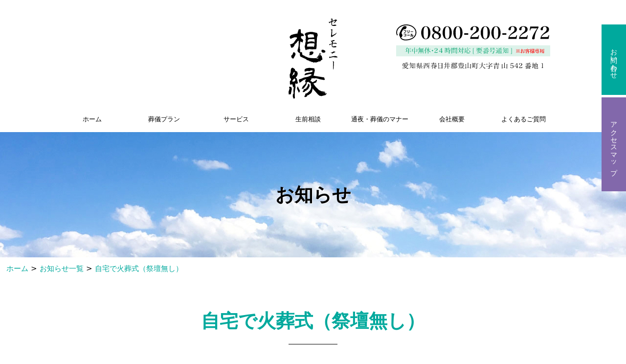

--- FILE ---
content_type: text/css
request_url: https://www.ceremony-souen.com/wp/wp-content/themes/original/style.css
body_size: 7302
content:
@charset "utf-8";
/*
Template:twentyseventeen
Theme Name:original
*/

/* ===========================================================
pc,tablet
===========================================================*/
body {
	width: 100%;
	height: 100%;
	font-family: "ヒラギノ明朝 Pro W3", "ＭＳ Ｐ明朝", "MS PMincho", "Hiragino Mincho Pro", "serif";
 font-size: 1.2em;
}
a {
	text-decoration: none;
	color: #01a99d;
	cursor: pointer;
}
.mt2 {
	margin-top: 2.5em !important;
}
.mt3 {
	margin-top: 3.5em !important;
}
#page {
    position: relative;
    width: 100%;
}
.header-cont {
	width: 1050px;
	height: 200px;
	margin: 0 auto 20px;
	position: relative;
}
.header-title {
	width: 100px;
	position: absolute;
	top: 0;
	left: 0;
 	right: 0;
 	bottom: 0;
 	margin: auto;
}
#sitetitle {
    margin: 1em auto;
}
.header-contact {
    width: 30%;
    position: absolute;
    right: 40px;
    top: 50px;
}
/*-----------------------------------
navigaiton
------------------------------------*/
.navigation-pc {
	width: 100%;
}
.navigation-pc .wrap {
	width: 1050px;
	margin: 0 auto;
}
.navigation-pc .wrap ul {
	width: 100%;
	margin: 0;
	display: table;
	list-style: none;
}
.navigation-pc .wrap ul li {
	width: 14%;
	float: left;
	text-align: center;
}
.navigation-pc .wrap ul li a {
	display: block;
	padding: 10% 0%;
	color: #000;
	font-size: 13px;
    border-bottom: 3px solid #fff;
}
.navigation-pc .wrap ul li a:hover, .navigation-pc .wrap ul li.current a {
    border-bottom: 3px solid #00af7d;
    color: #00af7d;
}
button#modal {
	display: none;
}
#animatedModal {
	display: none;
}
/*-----------------------------------
side-btn
------------------------------------*/
.side-fix-btn {
	position: fixed;
	height: 400px;
	width: auto;
	font-size: 14px;
	-webkit-writing-mode: vertical-rl;
      -ms-writing-mode: tb-rl;
          writing-mode: vertical-rl;
	right: 0;
	top: 50px;
	z-index: 1;
}
.side-fix-btn a#btn1 {
	display: inline-block;
	float: left;
	padding: 10% 4%;
	margin-bottom: 5px;
	color: #fff;
	background: #00A99D;
}
.side-fix-btn a#btn2 {
	display: inline-block;
	float: left;
	padding: 10% 4%;
	margin-bottom: 5px;
	color: #fff;
	background: #8268ab;
}
.side-fix-btn a#btn3 {
	display: none;
}
/*-----------------------------------
cover
------------------------------------*/
#cover {
	width: 100%;
}
#cover .wrap {
	width: 700px;
	margin: 0 auto;
	padding: 150px 0 !important;
	text-align: center;
}
#cover .wrap h2 {
	font-size: 16px;
	font-weight: normal;
	line-height: 1.8em;
}
#cover .slider {
    width: 100%;
	position: relative;
    background-position: center;
    background-repeat: no-repeat;
}
#cover-sp {
	display: none;
}
/*-----------------------------------
top-contents
------------------------------------*/
.main-menu {
	width: 100%;
	text-align: center;
}
.main-menu ul {
 width: 90%;
	max-width: 1200px;
	margin: -20px auto 0;
	position: relative;
	display: inline-block;
}
.main-menu ul li {
	width: 32.48%;
	float: left;
	list-style: none;
	margin: 0 5px
}
.main-menu ul li img {
	width: 100%;
}
.post-list {
	width: 900px;
	margin: 50px auto;
}
.post-list h2 {
	text-align: center;
}
.post-list li {
    list-style: none;
    background: #DDF2EA;
    padding: 4%;
    margin-bottom: 5px;
    display: block;
    font-size: .9em;
}
.post-list p.date {
	display: inline;
	margin-right: 1em;
}
.post-list li h4 {
	margin: 0.5em 0 !important;
	-webkit-margin: 0.5em 0 !important;
	font-size: 1.1em;
	display: inline;
}
.post-list .excerpt {
    margin: .5em 0;
    padding: 0.5em 0 0;
    font-size: 0.8em;
    border-top: 1px dotted #b7b7b7;
}
p.link-more {
	display: none;
}
.plan-info {
    width: 100%;
    margin: 7% auto 0;
}
.plan-info h2 {
	width: 60%;
	margin: 0 auto;
	text-align: center;
}
.full {
    padding: 3% 0;
    text-align: center;
}
 
.full .inner {
  max-width: 1200px;
  width: 90%;
  margin: 0 auto;
}
.gr {
	background: #00AF7D;
	color: #fff;
}
.plan-info ul {
	width: 100%;
	display: inline-block;
	list-style: none;
	padding: 0;
	margin: 0;
}
.plan-info ul li {
	width: 50%;
	height: 540px;
	overflow: hidden;
	display: block;
	float: left;
	background: #fff;
}
.plan-info ul li .wrap {
    padding: 13% 15% 0;
    height: 100%;
}
.plan-info ul li.plan-img {
	background-image: url(./images/img-plan1.png);
	background-position: center top;
	background-repeat: no-repeat;
	-moz-background-size: cover;
	background-size: cover;
}
.plan-info ul li.plan-2 .wrap {
	background-color: #f4f4f4;
	background-image: url(./images/img-plan2.png);
	background-position: center top;
	background-repeat: no-repeat;
	-moz-background-size: cover;
	background-size: cover;
}
.plan-info ul li.plan-3 .wrap {
	background-color: #f2fdfa;
	background-image: url(./images/img-plan3.png);
	background-position: center top;
	background-repeat: no-repeat;
	-moz-background-size: cover;
	background-size: cover;
}
.plan-info ul li:hover .wrap,
.plan-info ul li:focus .wrap {
	opacity: 0.9;
}
p.subtitle {
	text-align: center;
}
p.title {
    text-align: center;
    background: #00AF7D;
	padding: 1% 0;
    color: #fff;
	width: 90%;
    margin: 0 auto;
}
p.price {
    text-align: center;
    font-size: 3.5em;
    line-height: 0.5em;
    font-weight: bold;
    -webkit-margin-before: 0.5em;
    -webkit-margin-after: 0.5em;
	margin: 0.5em auto;
}
.small {
	font-size: 0.7em;
}
.large {
    font-size: 1.4em;
    line-height: 2em;
}
.txt-red {
	color: #F00004;
}
a.plan-more {
	width: 60%;
    margin: 5% auto;
	padding: 1% 0;
    text-align: center;
    display: block;
    border: 1px solid #000;
	color: #000;
}
.plan-contact {
    background: #DDF2EA;
    margin-top: -1%;
}
.plan-contact .wrap {
    width: 600px;
    padding: 4% 0;
    margin: 0 auto;
    text-align: center;
}
.facility {
 width: 100%;
    background: #F7F7F7;
    text-align: center;
    padding: 2% 0 7%;
}
.facility ul {
 width: 100%;
 max-width: 1200px;
 margin: 0 auto;
 display: flex;
 justify-content: space-between;
}
.facility ul li {
 width: 24%;
 text-align: center;
}
.facility ul li img {
 width: 100%;
 height: auto;
}
.sub-menu {
	width: 100%;
 max-width: 1200px;
	padding: 3% 0 8%;
 margin: 0 auto;
}
.sub-menu .wrap {
	width: 90%;
 max-width: 1200%;
	margin: 2% auto;
}
.sub-menu .wrap ul {
	width: 100%;
	display: inline-block;
	list-style: none;
}
.sub-menu .wrap ul li {
	width: 50%;
	display: block;
	list-style: none;
	overflow: hidden;
	text-align: center;
}
.sub-menu .wrap ul li {
	width: 48%;
	margin: 1%;
	display: block;
	float: left;
	list-style: none;
	overflow: hidden;
	text-align: center;
}
.sub-menu .wrap ul li img {
	width: 70%;
 	margin: 15% auto;
}
.sub-menu .wrap ul li .bg1 {
	background: url(./images/bg-sub-menu1.jpg) no-repeat center;
	background-size: cover;
}
.sub-menu .wrap ul li .bg2 {
	background: url(./images/bg-sub-menu2.jpg) no-repeat center;
	background-size: cover;
}
.sub-menu .wrap ul li .bg3 {
	background: url(./images/bg-sub-menu3.jpg) no-repeat center;
	background-size: cover;
}
.sub-menu .wrap ul li .bg4 {
	background: url(./images/bg-sub-menu4.jpg) no-repeat center;
	background-size: cover;
}
.sub-menu .wrap ul li:hover .scale,
.sub-menu .wrap ul li:focus .scale {
	transform: scale(1.1);
	-webkit-transform: scale(1.1);
	-ms-transform: scale(1.1);
	transition: all .5s;
	-webkit-transition: all .5s;
	-ms-transform: scale(1.1);
}
.message {
	width: 100%;
	padding: 5% 0;
	background: #DDF2EA;
	text-align: center;
	position: relative;
}
.message .vertical h2 {
	margin: 0 auto;
	/*-webkit-writing-mode: vertical-rl;
      -ms-writing-mode: tb-rl;
          writing-mode: vertical-rl;*/
}
.message .wrap {
    width: 1050px;
    margin: 3% auto;
    display: inline-block;
    font-size: .9em;
}
.message .wrap .left {
	width: 40%;
	float: left;
	margin-right: 3%;
}
.message .wrap .right {
	width: 57%;
	float: left;
}
.message .wrap .right .wrap {
	width: 80%;
	margin: 5% auto;
	line-height: 2.5em;
	font-size: 1.1em;
	text-align: left;
	position: relative;
}
.message .wrap .right .wrap img {
	width: 60%;
	position: absolute;
	right: 0;
}
.blog-post-list {
	width: 100%;
	background: #00AF7D;
	padding: 5% 0;
}
.blog-post-list h3 {
	color: #fff;
	text-align: center;
	font-size: 2em;
	letter-spacing: 5px;
	font-weight: normal;
}
.blog-post-list ul {
	width: 55%;
	line-height: 2em;
	margin: 2% auto;
	list-style: none;
}
.blog-post-list ul li {
	background: #FFFFFF;
	margin: 0.5% auto;
	padding: 0.5% 0;
	overflow: hidden;
}
.blog-post-list ul li span.post-date {
    background: #DDF2EA;
    padding: 1.5% 3%;
    margin-right: 3%;
}
.blog-more {
    text-align: center;
    margin: 0 auto 2%;
}
.blog-more a {
    display: inline-block;
    margin: 0 1%;
    width: 18%;
    font-size: .8em;
    padding: 1em 0;
    background: #494949;
	color: #fff;
}
.footer-contact-cont {
	width: 100%;
	background: #F7F7F7;
	text-align: center;
	padding: 2% 0 7%;
}
.footer-contact-cont ul {
	width: 980px;
	margin: 1% auto;
	display: inline-block;
	list-style: none;
}
.footer-contact-cont ul li {
	float: left;
	width: 31%;
	margin: 0 1%;
}

.movie {
 text-align: center;
 margin: 2em auto 0;
 width: 86%;
}
.movie iframe {
 max-width: 100%;
 margin: 0 auto;
}

/*-----------------------------------
footer
------------------------------------*/
.footer-info {
    width: 100%;
	display:-webkit-box;
    display:-moz-box;
    display:-ms-box;
    display:-webkit-flexbox;
    display:-moz-flexbox;
    display:-ms-flexbox;
    display:-webkit-flex;
    display:-moz-flex;
    display:-ms-flex;
    display:flex;
    -webkit-box-lines:multiple;
    -moz-box-lines:multiple;
    -webkit-flex-wrap:wrap;
    -moz-flex-wrap:wrap;
    -ms-flex-wrap:wrap;
    flex-wrap:wrap;
}
.footer-info .left, .footer-info .right {
	width: 50%;
	float: left;
}
.footer-info iframe {
    height: 100% !important;
}
.ifr-container {
      width:300px;
      height:400px;
      overflow:auto;
      -webkit-overflow-scrolling:touch;
    }
.ifr {
      width:100%;
      height:100%;
      border:none;
}
.footer-info .right .inner {
	margin: 7% 10%;
	font-size: 0.8em;
}
.footer-info .right .inner h3 {
	text-align: center;
	margin: 2% auto;
}
.footer-info .right .inner .tel {
    width: 86%;
    margin: 0 auto 6%;
    border-bottom: 1px dotted #aaa;
    padding: 0 0 5%;
}
.footer-info .right .inner .access {
    width: 86%;
    margin: 1% auto 0;
    display: table;
}
.footer-info .right .inner .access img {
	float: left;
	width: 47%;
	margin-right: 3%;
}
.footer-info .right .inner .access .access-right {
    width: 50%;
	display: block;
    float: right;
    line-height: 1.8em;
}
.footer-info .right .inner .access p {
	margin-top: 0 !important;
}
.footer-info .right .inner .access span.txt-gr {
	color: #00AF7D;
}
.footer-info .right .inner .access .access-detail {
	text-align: center;
}
.footer-info .right .inner .access a {
	color: #00AF7D;
	border: 1px solid;
	border-radius: 20px;
	padding: 2% 8%;
}
.site-footer {
	width: 100%;
	background: #00AF7D;
	padding: 3% 0;
}
.site-footer .wrap {
	width: 1050px;
	margin: 0 auto;
	color: #fff;
}
.site-footer .wrap ul {
	width: 100%;
    list-style: none;
	display: inline-block;
    border-bottom: 1px solid #fff;
    margin-bottom: 2%;
    padding: 0 0 3%;
	line-height: 1.8em;
}
.site-footer .wrap ul .col {
	width: 25%;
	float: left;
}
.site-footer .wrap ul li.submenu:before {
    content: '∟';
    font-size: 0.8em;
    vertical-align: top;
    padding-right: 5px;
}
.site-footer .wrap ul li a {
	color: #fff;
}
.site-footer .wrap .footer-campany-info {
    width: 100%;
    display: inline-block;
    margin: 0 auto 3%;
	text-align: center;
}
.footer-campany-info img.logo {
	width: 30%;
}
.social {
 width: 140px;
 margin: 0 auto;
 display: flex;
 justify-content: space-around;
}
.social a{
 display: block;
 width: 60px;
 margin: 2%;
}
.social a img {
 width: 100% !important;
}
.copyright {
	text-align: center;
	font-size: 10px;
	color: #fff;
}
p#page-top {
    position: fixed;
    bottom: 10px;
    right: 20px;
}

/*-----------------------------------
page
------------------------------------*/
#page-title .title-bg {
	width: 100%;
	text-align: center;
	padding: 4em 0;
}
.breadcrumbs {
	text-align: left;
	font-size: 0.8em;
	padding: 0 1%;
	margin: 1% auto 4%;
}
#page-title .title-bg {
	background: url(./images/img-main.jpg) no-repeat;
	background-position: center;
}
h1 {
	text-shadow: 1px 1px #fff;
}
.content h3 {
    text-align: center;
    font-size: 2em;
    padding: 0 0 0.8em;
    background: url(./images/border.png) no-repeat center bottom;
    margin: 0 auto 5%;
}
.content h4 {
    background: #00af7d;
    text-align: center;
    color: #fff;
    padding: 1% 2%;
}
.content h5 {
    font-size: 1.3em;
    margin: 0 auto 1%;
    border-bottom: 1px solid #e8e8e8;
    padding: 1% 0;
}
.block img {
	width: 100%;
}
.main-description {
    width: 86%;
    text-align: center;
    line-height: 2em;
    margin: 0 auto 1em;
    font-size: .9em;
}
.section {
	margin: 5% auto;
}

/*-----------------------------------
single, archive
------------------------------------*/
#blog-post #page-title .title-bg {
	background: url(./images/img-main.jpg) no-repeat;
	background-position: center;
}
#blog-post h1 {
	text-shadow: 1px 1px #fff;
}
#blog-post .content {
    width: 1050px;
    margin: 6% auto 8%;
    line-height: 2em;
}
#blog-post .date {
	margin: 0 auto 2%;
}
#post-archive .content {
	width: 1050px;
	margin: 6% auto 8%;
}
#post-archive ul {
	width: 100%;
	list-style: none;
	margin: 0;
}
#post-archive ul li {
	margin-bottom: 2em;
}
.postlink {
	border-top: 1px solid #e8e8e8;
	padding: 1em 0 0;
	margin: 2em auto 0;
}

/*-----------------------------------
plan
------------------------------------*/
#plan .anchor {
    text-align: center;
    margin: 0 auto;
}
#plan .anchor .wrap {
    display: inline-block;
    width: 50%;
    margin: 2% auto;
}
#plan .anchor a {
	display: block;
	width: 47%;
	float: left;
	color: #00AF7D;
	padding: 0.5em 0;
	border: 1px solid;
	margin: 0 1%;
}
#plan .description {
    width: 100%;
    height: 450px;
    display: inherit;
}
#plan #jitaku .description .left {
	width: 50%;
	height: 100%;
	display: table-cell;
	float: left;
	background: url(./images/plan/jitaku.jpg) no-repeat center -50px;
}
#plan #shikijo .description .left {
	width: 50%;
	height: 100%;
	display: table-cell;
	float: left;
	background: url(./images/plan/shikijo.jpg) no-repeat center;
	background-size: 110% auto;
	position: relative;
}
#plan #shikijo .description .left span {
	position: absolute;
	bottom: 5px;
	right: 5px;
	color: #fff;
}
#plan .description .right {
	width: 50%;
	height: 100%;
	float: left;
	display: block;
}
#plan .description .right .wrap {
	margin: 10% 12% 0;
}
#plan .description .right ul {
	list-style: none;
	font-size: 1.3em;
	line-height: 2.2em;
	margin: 0;
}
#plan .description .right ul li:before {
	content: url(./images/plan/check.png);
	height: 19px;
	margin-right: 0.5em;
}
.flow {
	width: 100%;
	background: #DDF2EA;
}
.flow .wrap {
	width: 1200px;
	padding: 5% 0 8%;
	margin: 0 auto;
	text-align: center;
}
.flow .wrap h3 {
	margin: 0 auto 3%;
	font-size: 1.5em;
}
.flow .wrap ul {
	list-style: none;
	width: 100%;
	display: inline-block;
	margin: 0;
}
.flow .wrap ul li span {
	-webkit-writing-mode: vertical-rl;
      -ms-writing-mode: tb-rl;
          writing-mode: vertical-rl;
	float: left;
	display: block;
	background: #fff;
	border: 1px solid #00AF7D;
	text-align: center;
	font-size: 1.2em;
	height: 330px;
	padding: 0 2%;
	margin: 0 2%;
}
.flow .wrap ul li:after {
    content: '▶︎';
    float: left;
    padding: 140px 0;
	color: #00AF7D;
}
.flow .wrap ul li:last-child:after {
    content: none;
    padding: 0;
}
.plan-type-description {
	width: 100%;
	margin: 0 auto;
}
.plan-type-description .plan {
    margin: 0 auto;
    padding: 5% 0 7%;
}

.plan-type-description #sosaku-plan,.plan-type-description #kasou-plan {
	background: #f5f5f5;
}
.plan-type-description .block {
	width: 1200px;
	margin: 5% auto 0;
}
.plan-type-description .block .wrap {
	width: 100%;
	display: inline-block;
	margin: 0 auto 3%;
}
.plan-type-description .block .left {
	width: 50%;
	float: left;
}
.plan-type-description .block .left img {
	width: 100%;
}
.plan-type-description .block .right {
	width: 48%;
	margin-left: 2%;
	float: left;
}
.plan-type-description p.price {
    text-align: left;
    font-size: 3.5em;
    line-height: 0.5em;
    font-weight: bold;
    -webkit-margin-before: 0.5em;
    -webkit-margin-after: 0.5em;
    margin: 0.5em auto;
}
.plan-type-description span.small {
	font-size: 0.5em;
}
.plan-type-description p#plan-a:before {
    content: 'プランA';
    background: #00AF7D;
    color: #fff;
    font-size: 18px;
    padding: 4%;
    vertical-align: top;
    margin-right: 0.5em;
}
.plan-type-description p#plan-b:before {
    content: 'プランB';
    background: #008faf;
    color: #fff;
    font-size: 18px;
    padding: 4%;
    vertical-align: top;
    margin-right: 0.5em;
}
.plan-type-description p#plan-c:before {
    content: 'プランC';
    background: #7747BB;
    color: #fff;
    font-size: 18px;
    padding: 4%;
    vertical-align: top;
    margin-right: 0.5em;
}
.plan-service {
    width: 100%;
    background: #DDF2EA;
    padding: 2% 0;
}
.plan-service.pu {
    background: #ECE0F5;
}
.plan-service p {
	text-align: center;
}
.plan-service ul {
	width: 100%;
	display: flex;
	flex-wrap: wrap;
	list-style: none;
}
.plan-service ul li {
    width: calc(33.33% - 2%);
    margin: 1%;
    line-height: 2em;
    font-size: 0.9em;
    background: #cceadf;
    padding: 0.5% 0;
    text-align: center;
}
.plan-service.pu ul li {
    background: #e7d5f5;
}
.plan-service ul li img {
    width: 20%;
    float: left;
    margin: 2% 3%;
}
.plan-service ul li p {
    width: 66%;
    float: right;
    line-height: 1.5em;
    margin: 0 4%;
    padding: 8% 0 0;
    font-size: 1em;
}
a.border {
	text-decoration: underline;
}
.notes {
	font-size: .8em;
}
.notes.box {
	width: 1050px;
	text-align: center;
	margin: 5% auto;
	padding: 2% 0 1%;
	border: 2px solid #F15A24;
	color: #F15A24;
}
#plan .sub-content {
	width: 100%;
	background: #F2F2F2;
	text-align: center;
}
#plan .sub-content .wrap {
	width: 1050px;
	display: inline-block;
	margin: 8% auto;
}
#plan .sub-content .wrap img {
	width: 100%;
}
#plan .sub-content .wrap strong {
	font-size: 1.3em;
	line-height: 2.2em;
}
#plan .sub-content .wrap .left {
	width: 49%;
	margin-right: 1%;
	float: left;
}
#plan .sub-content .wrap .right {
	width: 49%;
	margin-left: 1%;
	float: left;
}

/*-----------------------------------
service
------------------------------------*/
#service .title-bg {
	background: url(./images/img-bg3.jpg) no-repeat center;
	background-size: cover;
}
#service .anchor {
	width: 100%;
	text-align: center;
}
#service .anchor .wrap {
	display: inline-block;
	width: 65%;
	margin: 2% auto 0;
}
#service .anchor a {
	display: block;
	width: 31%;
	float: left;
	color: #00AF7D;
	padding: 0.5em 0;
	border: 1px solid;
	margin: 0 1%;
}
#service .content {
	width: 1050px;
	margin: 6% auto 8%;
}
#service .content .block  {
	width: 100%;
	display: inline-block;
}
#service .content .block .left {
	width: 65%;
	float: left;
	margin-right: 2%;
}
#service .content .block .right {
	width: 33%;
	float: left;
}
#service .content ul {
	list-style: none;
	line-height: 2.2em;
	width: 100%;
	margin: 0;
}
#service .content ul li {
	background: #f5f5f5;
	padding: 1% 0 1% 1%;
	margin: 0.5% auto;
}
#service .content .case {
	width: 100%;
	margin: 1% auto 5%;
}
#service .content .sozoku-case {
    background: #ddf2ea;
    padding: 1% 3%;
    margin: 0 0 2%;
}

/*-----------------------------------
seizen
------------------------------------*/
#seizen .title-bg {
	background: url(./images/img-bg3.jpg) no-repeat center;
	background-size: cover;
}
#seizen .content {
	width: 1050px;
	margin: 6% auto 8%;
}
#seizen-description .block {
	width: 100%;
	display: inline-block;
}
#seizen-description .block .left {
	width: 65%;
	float: left;
	margin-right: 2%;
}
#seizen-description .block .right {
	width: 33%;
	float: left;
}
#seizen-nagare p {
	text-align: center;
}
#seizen-nagare ul {
	width: 100%;
	margin: 0 0 8%;
    list-style: none;
	text-align: center;
}
#seizen-nagare ul li span {
	width: 100%;
	display: block;
    margin: 1% auto;
    padding: 3% 0;
    border: 13px solid #dcf3ec;
}
#seizen-nagare ul li:after {
    content: '▼';
    color: #00af7d;
}
#seizen-nagare ul li:last-child:after {
	content: none;
}
#seizen-nagare ul li img {
    width: 50%;
    margin: 2% 0 0;
}

/*-----------------------------------
manners
------------------------------------*/
#manners .title-bg {
	background: url(./images/img-bg4.jpg) no-repeat 0 -150px;
	background-size: cover;
}
#manners .anchor {
	width: 100%;
	text-align: center;
}
#manners .anchor .wrap {
	display: inline-block;
	width: 65%;
	margin: 2% auto 0;
}
#manners .anchor a {
	display: block;
	width: 23.5%;
	float: left;
	color: #00AF7D;
	padding: 0.5em 0;
	border: 1px solid;
	margin: 0 0.5%;
}
#manners .content {
	width: 1050px;
	margin: 6% auto;
}
#manners .section {
	margin: 0 auto 10%;
}
#manners .block {
	display: inline-block;
	width: 100%;
}
#manners #uketsuke .block .left {
	float: left;
	width: 58%;
}
#manners #uketsuke .block .right {
	float: right;
	width: 40%;
	margin-left: 2%;
}
#manners #uketsuke .point {
    border: 1px dashed #777;
    color: #777;
    font-size: 0.9em;
    padding: 1em;
}
#manners #fukusou .block .left {
	float: left;
	width: 50%;
}
#manners #fukusou .block .right {
	float: right;
	width: 48%;
	margin-left: 2%;
}
p.woman {
    background: #ececec;
    border-left: 4px solid #f13572;
    padding: 0.3em 3%;
}
p.man {
    background: #ececec;
    border-left: 4px solid #3fb9de;
    padding: 0.3em 3%;
}
#manners #bring .block .left {
	float: left;
	width: 48%;
	margin-right: 2%;
}
#manners #bring .block .right {
	float: right;
	width: 50%;
}

/*-----------------------------------
company
------------------------------------*/
#about .anchor {
	width: 100%;
	text-align: center;
}
#about .anchor .wrap {
	display: inline-block;
	width: 65%;
	margin: 0 auto;
}
#about .anchor a {
	display: block;
	width: 31%;
	float: left;
	color: #00AF7D;
	padding: 0.5em 0;
	border: 1px solid;
	margin: 0 1%;
}
#about .content {
	width: 1050px;
	margin: 6% auto;
}
#about .content .wrap {
	margin: 0 auto 5%;
}
#about h3 {
	text-align: center;
	font-size: 2em;
	padding: 0 0 0.5em;
	background: url(./images/border.png) no-repeat center bottom;
	margin: 0 auto 5%;
}
#about #concept .block {
	display: inline-block;
	width: 100%;
}
#about #concept .block .left {
	width: 35%;
	float: left;
	margin-right: 3%;
}
#about #concept .block .right {
	width: 62%;
	float: left;
}
#about #concept .block .right p {
	margin: 0;
	line-height: 2em;
}
#about #information table {
    width: 100%;
    margin: 0 auto 2%;
}
#about #information table th {
    width: 30%;
    padding: 2%;
    vertical-align: top;
    background: #d9f5ed;
    border-bottom: 2px solid #fff;
    border-right: 2px solid #fff;
}
#about #information table td {
	width: 70%;
	padding: 2%;
	vertical-align: top;
    background: #F0FBFA;
    border-bottom: 2px solid #fff;
}
#about #access {
	width: 100%;
	background: #f5f5f5;
}
#about #access .wrap {
    width: 1050px;
    padding: 4% 0 6%;
    margin: 0 auto;
}
#about #access .wrap .block {
	display: inline-block;
	width: 100%;
	margin: 0 auto 1%;
}
#about #access .wrap .block .left {
	width: 35%;
	margin-right: 5%;
	float: left;
}
#about #access .wrap .block .right {
	width: 60%;
	float: left;
	line-height: 2em;
}
#about #access .image .box {
	width: 32.6%;
	float: left;
	margin-right: 1%;
	text-align: center;
	font-size: 0.9em;
}
#about #access .image .box:last-child {
	margin-right: 0;
}


/*-----------------------------------
faq
------------------------------------*/
#faq .title-bg {
	background: url(./images/img-bg2.jpg) no-repeat center;
	background-size: cover;
}
#faq .content .wrap {
	width: 1050px;
	margin: 5% auto 8%;
}
#faq .content .wrap dl {
	width: 100%;
}
#faq .content .wrap dt .inner{
    background: #00af7d;
    padding: 2% 3%;
    color: #fff;
    font-size: 1.2em;
}
#faq .content .wrap dt .inner:before {
    content: 'Q.';
    font-size: 1.8em;
    padding: 5px;
	margin-right: 10px;
	vertical-align: middle;
}
#faq .content .wrap dd .inner {
	background: #e9f9f7;
    padding: 2% 3%;
	margin: 0 auto 5%;
	display: block;
}

/*-----------------------------------
link
------------------------------------*/
#link .content {
	width: 1050px;
	margin: 6% auto 8%;
}
#link .content .block img {
	margin: 0 auto 2%;
}

/*-----------------------------------
contact
------------------------------------*/
.contact-cont {
	width: 100%;
	text-align: center;
}
.contact-cont ul {
	width: 980px;
	margin: 1% 0;
	display: inline-block;
	list-style: none;
}
.contact-cont ul li {
	float: left;
	width: 31%;
	margin: 0 1%;
}
.contact-form {
	width: 100%;
}
.contact-form .wrap {
	width: 1050px;
	margin: 5% auto 8%;
}
.contact-form .wrap form label {
    width: 46%;
	margin: 1% 2%;
    float: left;
    display: block;
}
.contact-form .wrap form label.clearfix {
    width: 100%;
    float: none;
	clear: both;
    display: block;
	line-height: 2em;
}
.contact-form .wrap form label input {
    width: 100%;
}
.contact-form .wrap form select {
    width: 70%;
}
.contact-form .wrap form textarea {
    height: 10em;
    width: 96%;
    border: 1px solid #dfdfdf;
}
.contact-form .wrap form p.center {
    text-align: center;
}
.contact-form .wrap form .center input {
    width: 20%;
    background: #4577b5;
    border: none;
    padding: 1%;
    color: #fff;
}

/* ===========================================================
smartphone
===========================================================*/

@media screen and (max-width: 1079px) {
/*-----------------------------------
navigaiton
------------------------------------*/
body {
    margin: 0 0 50px !important;
}
.navigation-pc {
	display: none;
}
button#modal {
    display: block;
    width: 30px;
    position: fixed;
    top: 15px;
    right: 10px;
    z-index: 5;
}
#animatedModal {
	display: block;
}
#btn-close-modal {
    text-align: right;
    padding: 0 4%;
    font-size: 2em;
}
#glovalnav ul li {
	border-bottom: 1px solid #CFCFCF;
    line-height: 3.5em;
    text-align: center;
}
#glovalnav ul li:first-child {
	border-top: 1px solid #CFCFCF;
}
.header-title {
    width: 70px;
}
#sitetitle {
    margin: 0.5em auto;
}
.header-contact {
	display: none;
}
.side-fix-btn {
    position: fixed;
	height: auto;
    font-size: 15px;
    -webkit-writing-mode: inherit;
    -ms-writing-mode: inherit;
    writing-mode: inherit;
    right: 0;
    top: auto;
    z-index: 5;
    bottom: 0;
    width: 100%;
    text-align: center;
}
.side-fix-btn a {
    width: 50%;
	margin-bottom: 0 !important;
	padding: 4% 0 !important;
}
.side-fix-btn a#btn1 {
	display: none;
}
.side-fix-btn a#btn2 {
	display: block;
	float: left;
	color: #fff;
	background: #8268ab;
}
.side-fix-btn a#btn3 {
	display: block;
	float: left;
	color: #fff;
	background: #00A99D;
}
.header-cont {
    width: 100%;
    height: 160px;
}
#cover {
	display: none;
}
#cover-sp {
    width: 100%;
	display: block;
}
#cover-sp .wrap {
    width: 96%;
    padding: 60px 0;
	margin: 0 auto;
}
#cover-sp .wrap h2 {
    font-size: 0.8em;
	font-weight: normal;
	line-height: 1.8em;
}
#cover-sp > div {
    top: 160px !important;
    height: 375px;
}
#cover-sp .slider {
    width: 100%;
	position: static;
	top: auto;
    background-position: center top;
    background-repeat: no-repeat;
	background-size: auto 375px;
}
h2 {
    font-size: 1.2em;
    width: 86%;
    margin: 0 auto;
}
.main-menu ul {
    width: 86%;
    margin: 0;
    position: relative;
    display: inline-block;
}
.main-menu ul li {
    width: 100%;
    float: left;
    list-style: none;
    margin: 0 auto;
}
.post-list {
    width: 86%;
    margin: 10% auto;
}
.blog-post-list {
    width: 100%;
    background: #00AF7D;
    padding: 10% 0;
}
.blog-more a {
    display: block;
    margin: 1% auto;
    width: 60%;
}
.plan-info h2 {
    width: 90%;
    margin: 0 auto;
    text-align: center;
    font-size: 1.2em;
}
.post-list p.date {
    font-size: 0.8em;
}
p.price {
    font-size: 3.3em;
}
.plan-info ul li {
    width: 100%;
    height: auto;
    overflow: hidden;
    display: block;
    float: left;
}
.plan-info ul li .wrap {
    width: 86%;
    padding: 13% 7% !important;
    height: auto;
    font-size: .9em;
}
.plan-contact .wrap {
    width: 90%;
	padding: 10% 0;
}
.plan-contact .wrap p {
	font-size: 0.8em;
}
.sub-menu .wrap {
    width: 100%;
    margin: 2% auto;
}
.sub-menu .wrap ul li {
    width: 100%;
    margin: 2% auto;
}
.sub-menu .wrap ul li img {
    width: 80%;
    margin: 15% auto;
}
 .facility ul {
 width: 86%;
 margin: 0 auto;
 display: block;
}
.facility ul li {
 width: 100%;
 text-align: center;
}
.message .wrap {
    width: 100%;
    margin: 3% auto;
    display: inline-block;
}
.message .wrap .left {
    width: 76%;
    float: none;
    margin-right: 0;
    margin: 0 auto;
}
.message .wrap .right {
    width: 100%;
    float: none;
}
.message .wrap .right .wrap {
    width: 86%;
    margin: 5% auto 10%;
    line-height: 2em;
    font-size: .9em;
    text-align: left;
    position: relative;
}
.blog-post-list ul {
    width: 100%;
    line-height: 2.2em;
    margin: 3% 0 5%;
    list-style: none;
    font-size: 0.9em;
}
.blog-post-list ul li {
    background: #FFFFFF;
    margin: 1% auto;
    padding: 0.5% 0;
    overflow: hidden;
}
.blog-post-list ul li span.post-date {
    background: #DDF2EA;
    padding: 3%;
    margin-right: 3%;
}
.footer-contact-cont {
    width: 100%;
    background: #F7F7F7;
    text-align: center;
   padding: 5% 0;
}
.footer-contact-cont ul {
    display: none;
	margin: 0;
}
.footer-info .left, .footer-info .right {
    width: 100%;
    float: none;
}
.footer-info .right .inner {
    margin: 8% auto;
    font-size: 0.8em;
}
.site-footer .wrap {
    width: 100%;
    margin: 0 auto;
    color: #fff;
}
.site-footer .wrap ul {
    width: 90%;
	line-height: 2.5em;
    margin: 3% 5% !important;
	border-bottom: none;
}
.site-footer .wrap ul li {
	width: 100%;
	border-bottom: 1px dotted #fff;
}
.site-footer .wrap ul .col {
    width: 100%;
    float: none;
}
p#page-top {
	display: none !important;
}
.footer-campany-info img.logo {
    width: 50% !important;
}
.footer-campany-info p {
    width: 90%;
    margin: 0 auto;
	font-family: 0.9em;
}
.content h3 {
    font-size: 1.7em !important;
}
.anchor .wrap {
    display: inline-block;
    width: 100% !important;
    margin: 2% auto 0 !important;
}
.anchor a {
    display: block;
    width: 100% !important;
    float: none !important;
    color: #00AF7D;
    padding: 0.5em 0 !important;
    border: none !important;
    margin: 0 auto !important;
    font-size: 0.9em !important;
    border-top: 1px solid !important;
}
.anchor a:last-child {
    border-bottom: 1px solid #00AF7D !important;
}
.title-bg {
    padding: 3em 0 !important;
}
.content {
    width: 100% !important;
    margin: 10% auto !important;
}
.block {
    width: 96%;
}
.block .left {
    float: none!important;
    width: 100% !important;
	margin-right: 0!important;
}
.block .right {
    float: none!important;
    width: 100%!important;
    margin-left: 0!important;
}
/*page-plan*/
#plan .description {
    height: auto;
    display: inherit;
}
#plan .anchor {
    width: 86%;
}
#plan #jitaku .description .left {
    width: 100%;
    height: 250px;
    display: block;
    float: none;
    background: url(./images/plan/jitaku.jpg) no-repeat center top;
    background-size: contain;
}
#plan .description .right {
    width: 100%;
    height: auto;
    float: left;
    display: block;
}
#plan .description .right .wrap {
    margin: 7% 7% 10%;
}
.flow {
    width: 100%;
    background: #DDF2EA;
    clear: both;
}
.flow .wrap {
    width: 100%;
    padding: 10% 0;
    margin: 0 auto 10%;
    text-align: center;
}
.flow .wrap h3 {
    margin: 0 auto 10%;
    font-size: 1.5em;
}
.flow .wrap ul li span {
    padding: 0 4%;
    margin: 2%;
}
.plan-type-description .block {
    width: 94%;
    margin: 10% auto;
}
.plan-type-description .block .wrap {
    width: 86%;
    display: block;
    margin: 0 auto 3%;
}
.plan-type-description .block .left {
    width: 100%;
    float: none;
}
.plan-type-description .block .right {
    width: 98%;
    margin-left: 0;
    float: none;
    margin: 0 auto;
}
.plan-type-description p.price {
    font-size: 2.5em;
}
.plan-type-description p#plan-a:before {
    font-size: 14px;
    padding: 3%;
}
.plan-type-description p#plan-b:before {
    font-size: 14px;
    padding: 3%;
}
.plan-service {
    width: 100%;
    background: #DDF2EA;
    padding: 10% 0;
}
.plan-type-description #sosaku-plan, .plan-type-description #kasou-plan {
    padding: 10% 0 5%;
}
.plan-service ul {
    display: inline-block;
    margin: 1% 7%;
    list-style: none;
    width: 86%;
}
.plan-service ul li {
    width: 100%;
    display: inline-block;
}
#plan #shikijo .description .left {
    width: 100%;
    height: 250px;
    display: block;
    float: none;
    background: url(./images/plan/shikijo.jpg) no-repeat center;
    background-size: contain;
    position: relative;
}
#shikijo .notes {
    width: 90%;
    text-align: center;
    margin: 5% auto 10%;
    padding: 2%;
    border: 2px solid #F15A24;
    color: #F15A24;
    clear: both;
}
#plan .sub-content .wrap {
    width: 100%;
    display: inline-block;
    margin: 10% auto;
}
#plan .sub-content .wrap .left {
    width: 100%;
    margin-right: 0;
    float: none;
}
#plan .sub-content .wrap .right {
    width: 100%;
    margin-left: 0;
    float: none;
}
/*page-service*/
#service .content .block {
    width: 100%;
    display: inline-block;
    margin: 0 auto 5%;
}
.section {
    margin: 10% auto;
}
/*page-seizen*/
#seizen-nagare ul li span {
    width: 80%;
    display: block;
    margin: 1% auto;
    padding: 3%;
    border: 13px solid #dcf3ec;
}
#seizen-nagare ul li img {
    width: 100%;
    margin: 2% 0 0;
}
/*page-manners*/
#manners .title-bg {
    background: url(./images/img-bg4.jpg) no-repeat -100px;
    background-size: cover;
}
/*page-about*/
#about h3 {
    margin: 0 auto 10%;
}
#about #access .wrap {
    width: 100%;
    padding: 10% 0;
    margin: 0 auto;
}
#about #access .image .box {
    width: 100%;
    float: none;
    margin-right: 0;
	margin: 1% auto;
    font-size: 0.9em;
}
/*page-faq*/
#faq .content .wrap {
    width: 100%;
    margin: 10% auto;
}
/*page-contact*/
.contact-cont ul {
    width: 100%;
    margin: 0;
}
.contact-form .wrap {
    width: 90%;
    margin: 5% 5% 10%;
}
.contact-form .wrap form label {
    width: 100%;
    margin: 1% auto;
    float: none;
    display: block;
}
.contact-form .wrap form .center input {
    width: 50%;
}
.movie iframe {
 max-height: 240px;
}
	
}
@media (orientation: landscape) {
	
}
	
	
/* ===========================================================
reset
===========================================================*/
ul, menu, dir {
    display: block;
    list-style-type: none;
    -webkit-margin-before: 0;
    -webkit-margin-after: 0;
    -webkit-margin-start: 0;
    -webkit-margin-end: 0;
    -webkit-padding-start: 0;
	margin: 0;
	padding: 0;
}
h3 {
    display: block;
    -webkit-margin-before: 0;
    -webkit-margin-after: 0;
    -webkit-margin-start: 0;
    -webkit-margin-end: 0;
    font-weight: bold;
}
h5 {
    display: block;
    font-size: 1em;
    -webkit-margin-before: 0;
    -webkit-margin-after: 0;
    -webkit-margin-start: 0;
    -webkit-margin-end: 0;
    font-weight: bold;
}
img[src$=".svg"] {
    width: 100%;
}
dd {
    display: block;
    -webkit-margin-start: 0;
    -moz-margin-start: 0;
}
p {
    display: block;
    -webkit-margin-before: 0;
    -webkit-margin-after: 1em;
    -webkit-margin-start: 0px;
    -webkit-margin-end: 0px;
	margin-top: 0;
}
* {
-webkit-appearance: none !important;
}
button {
	border: none;
	background: none !important;
	padding: 0 !important;
}

--- FILE ---
content_type: application/javascript
request_url: https://www.ceremony-souen.com/wp/wp-content/themes/original/js/import.js
body_size: 1419
content:
//デバイス対応
$(function () {
	"use strict";
	var ua = navigator.userAgent;
	if ((ua.indexOf('iPhone') > 0) || ua.indexOf('iPod') > 0 || (ua.indexOf('Android') > 0 && ua.indexOf('Mobile') > 0)) {
		$('head').prepend('<meta name="viewport" content="width=device-width,initial-scale=1.0,minimum-scale=1.0,shrink-to-fit=no">');
	} else {
		$('head').prepend('<meta name="viewport" content="width=1080">');
	}
});

//スマホnav
$("#modal").animatedModal({
	animatedIn: 'fadeInDown',
	animatedOut: 'fadeOutUp',
	animationDuration: '1s',
	color: '#fff',
});

//wow.js
new WOW().init();

//hover画像切り替え
$(function () {
	"use strict";
	$('.rollover').find('img').each(
		function () {
			var onImage = $(this).attr('src').replace('_off', '_on');
			this.onHtml = $('<img src="' + onImage + '" style="position:absolute; opacity:0;" />');
			$(this).before(this.onHtml);

			$(this.onHtml).hover(
				function () {
					$(this).stop().animate({
						'opacity': '1'
					}, 400);
				},
				function () {
					$(this).stop().animate({
						'opacity': '0'
					}, 400);
				});
		});
});

//background-slide
$(document).ready(function(){
$(".slider").bgswitcher({
images: [
"http://ceremony-souen.com/wp/wp-content/themes/original/images/img-main.jpg",
"http://ceremony-souen.com/wp/wp-content/themes/original/images/img-main2.jpg"
],
effect: "fade",
easing: "swing",
loop: true
});
});

//svg非対応ブラウザ代替
	if (!Modernizr.svg) {
    $("img[src$='.svg']").each(function(){
        $(this).attr('src', $(this).attr('src').replace('.svg', '.png'));
    });    
}

//アンカーリンク移動
$(function(){
	$('a[href^=#]').click(function(){
		var speed = 500;
		var href= $(this).attr("href");
		var target = $(href == "#" || href == "" ? 'html' : href);
		var position = target.offset().top;
		$("html, body").animate({scrollTop:position}, speed, "swing");
		return false;
	});
});

//pagetop
   // ページの読み込みが完了してから実行
   $(function() {
      // スクロール途中から表示したい要素を指定
      var pageTop = $("#page-top");

      // 初期状態では消しておく
      pageTop.hide();

      // 表示を開始するスクロール量を設定(px)
      var TargetPos = 350;

      // スクロールされた際に実行
      $(window).scroll( function() {
         // 現在のスクロール位置を取得
         var ScrollPos = $(window).scrollTop();
         // 現在のスクロール位置と、目的のスクロール位置を比較
         if( ScrollPos > TargetPos ) {
            // 表示(フェイドイン)
            pageTop.fadeIn();
         }
         else {
            // 非表示(フェイドアウト)
            pageTop.fadeOut();
         }
      });
   });

//IEアップデートアラート
$(document).ready(function() {
    $("body").iealert();
});



--- FILE ---
content_type: image/svg+xml
request_url: https://www.ceremony-souen.com/wp/wp-content/themes/original/images/togle.svg
body_size: 419
content:
<?xml version="1.0" encoding="utf-8"?>
<!-- Generator: Adobe Illustrator 21.1.0, SVG Export Plug-In . SVG Version: 6.00 Build 0)  -->
<svg version="1.1" id="レイヤー_1" xmlns="http://www.w3.org/2000/svg" xmlns:xlink="http://www.w3.org/1999/xlink" x="0px"
	 y="0px" viewBox="0 0 24 21" style="enable-background:new 0 0 24 21;" xml:space="preserve">
<title>アートボード 1</title>
<rect width="24" height="1.5"/>
<rect y="9.8" width="24" height="1.5"/>
<rect y="19.5" width="24" height="1.5"/>
</svg>


--- FILE ---
content_type: image/svg+xml
request_url: https://www.ceremony-souen.com/wp/wp-content/themes/original/images/contact-footer.svg
body_size: 10146
content:
<?xml version="1.0" encoding="utf-8"?>
<!-- Generator: Adobe Illustrator 21.1.0, SVG Export Plug-In . SVG Version: 6.00 Build 0)  -->
<svg version="1.1" id="レイヤー_1" xmlns="http://www.w3.org/2000/svg" xmlns:xlink="http://www.w3.org/1999/xlink" x="0px"
	 y="0px" viewBox="0 0 468.5 97.7" style="enable-background:new 0 0 468.5 97.7;" xml:space="preserve">
<style type="text/css">
	.st0{fill:#00AF7D;}
	.st1{enable-background:new    ;}
	.st2{fill:#FFFFFF;}
</style>
<title>アセット 24</title>
<g id="レイヤー_2">
	<g id="レイヤー_1-2">
		<rect y="63.9" class="st0" width="468.5" height="33.8"/>
		<path d="M44.4,23.1h6.7c0.5,0,0.9-0.4,0.9-0.9s-0.4-0.9-0.9-0.9l0,0h-6.7c-0.5,0-0.9,0.4-0.9,0.9S43.9,23.1,44.4,23.1"/>
		<path d="M34.2,33.7h6.7c0.5,0,0.9-0.4,0.9-0.9s-0.4-0.9-0.9-0.9h-6.7c-0.5,0-0.9,0.4-0.9,0.9S33.7,33.7,34.2,33.7"/>
		<path d="M29.5,17.9h-5.8c-0.5,0-0.9,0.4-0.9,0.9s0.4,0.9,0.9,0.9h4.9c-0.2,2.7-1.5,4.2-4.3,5.4c-0.4,0.2-0.7,0.7-0.5,1.1
			s0.7,0.7,1.1,0.5l0,0c3.8-1.5,5.4-3.9,5.5-7.9C30.4,18.3,30,17.9,29.5,17.9"/>
		<path d="M29.4,28.8h-5.7c-0.5,0-0.9,0.4-0.9,0.9s0.4,0.9,0.9,0.9h4.9v4.3h-4.9c-0.5,0-0.9,0.4-0.9,0.9s0.4,0.9,0.9,0.9h5.7
			c0.5,0,0.9-0.4,0.9-0.9l0,0v-6C30.3,29.3,29.9,28.9,29.4,28.8C29.4,28.9,29.4,28.9,29.4,28.8"/>
		<path d="M35,22.8v-4.4c0-0.5-0.4-0.9-0.9-0.9s-0.9,0.4-0.9,0.9v4.4c0,0.5,0.4,0.9,0.9,0.9S35,23.3,35,22.8L35,22.8"/>
		<path d="M35.7,26.8c4.2-0.7,5-2.6,5-6.5v-1.8c0-0.5-0.4-0.9-0.9-0.9s-0.9,0.4-0.9,0.9v1.8c0,3.4-0.4,4.3-3.5,4.8
			c-0.5,0.1-0.8,0.5-0.7,1S35.2,26.8,35.7,26.8L35.7,26.8"/>
		<path d="M44.6,29.4c0,3.2-0.2,5.1-1.2,7c-0.3,0.4-0.2,0.9,0.2,1.2s0.9,0.2,1.2-0.2c0-0.1,0.1-0.1,0.1-0.2c1.3-2.4,1.4-4.7,1.4-7.8
			c-0.1-0.5-0.5-0.8-1-0.8C45,28.7,44.7,29,44.6,29.4"/>
		<path d="M51.8,31.9c-0.5-0.1-0.9,0.2-1.1,0.6l0,0c-0.2,1.2-0.9,2.3-1.8,3v-6.3c0-0.5-0.4-0.9-0.9-0.9s-0.9,0.4-0.9,0.9v7.6
			c0,0.3,0.1,0.5,0.3,0.7s0.4,0.2,0.7,0.2c2-0.3,3.6-2,4.3-4.6C52.6,32.6,52.3,32.1,51.8,31.9C51.8,32,51.8,32,51.8,31.9"/>
		<path d="M55.1,9.4C49.3,3.6,40.3,0,31,0C14-0.1,0.2,11,0.1,24.8c0,2.9,0.8,5.8,2.4,8.3c0.4,0.6,1.3,0.7,1.9,0.3
			c0.5-0.4,0.7-1.2,0.3-1.8c-1.3-2-2-4.4-1.9-6.8C2.8,12.5,15.5,2.6,31,2.7c8.6,0,16.9,3.3,22.2,8.6c3.7,3.6,5.8,8.6,5.7,13.7
			c-0.1,10.7-10.5,21.4-30.2,21.3c-5,0-9.4-1.5-12-4.2c-0.8-0.7-1.4-1.6-1.8-2.6l0.2,0.1c0.4,0.1,0.9,0,1.2-0.3
			c1.6-1.6,2.7-3.8,3.1-6.1c0.3-2.3-3.1-3.2-2.6-7.5c0.2-1.9,3-8,5.2-9.7c1.4-1,3.2-1.4,4.9-1c2.7,0.3,4.9-5,5.1-7
			c0.1-1.1-1.7-2.5-4.7-2.9C25.2,5,23.2,5.7,21.6,7c-3.9,3-11.4,17-12.2,23.8c-0.3,2.4,0.5,4.8,2.1,6.6h0.1c0.3,2.4,1.4,4.7,3.1,6.4
			c3.1,3.2,8.1,4.9,13.9,5c9.7,0.1,18.1-2.4,24.1-7.2c5.6-4.4,8.8-10.3,8.8-16.7C61.6,19.1,59.3,13.5,55.1,9.4"/>
		<path d="M80,10.6C84.1,5,91.9,3.8,97.5,7.9c1,0.8,1.9,1.7,2.7,2.7c2.5,3.7,3.8,8.8,3.8,14.8s-1.3,11.1-3.8,14.8
			c-4,5.6-11.8,6.8-17.4,2.8c-1.1-0.8-2-1.7-2.8-2.8c-2.4-3.7-3.8-8.9-3.8-14.8S77.6,14.3,80,10.6z M84.8,39.4c1.2,3,3,4.5,5.4,4.5
			c2.7,0,4.5-1.8,5.6-5.4c0.9-2.9,1.4-7,1.4-13.2c0-6.8-0.5-11.1-1.7-14.1s-2.9-4.5-5.3-4.5c-4.8,0-7,5.7-7,18.6
			C83.2,32,83.7,36.5,84.8,39.4L84.8,39.4z"/>
		<path d="M136.2,34.3c0,6.7-5.4,11-13.9,11c-8.1,0-13-3.7-13-9.6c0-3,1.4-5.9,3.8-7.7c1.4-1.1,3-1.9,4.7-2.5
			c-5.5-2.9-7.5-5.4-7.5-9.7c0-6.4,4.9-10.5,12.6-10.5c7.1,0,11.8,3.7,11.8,9.1c0,4.1-2.7,7.1-7.7,8.6
			C133.4,26,136.2,29.3,136.2,34.3z M116.3,28.7c-1.4,1.8-2.1,4-2,6.3c0,5.4,3.3,8.9,8.3,8.9c4.5,0,7.7-3.1,7.7-7.5
			c0-2.6-1.1-4.5-3.7-6.4c-1.5-1-3.1-1.9-4.8-2.7c-0.7-0.3-2.3-1-2.3-1C118.3,26.9,117.2,27.7,116.3,28.7z M128.1,20.3
			c1.2-1.7,1.7-3.7,1.6-5.7c0-1.7-0.4-3.3-1.2-4.8c-1.3-2-3.6-3.1-5.9-3c-4.1,0-6.7,2.5-6.7,6.6c0,2.6,1.2,4.5,3.8,6.3
			c1.1,0.7,2.2,1.3,3.4,1.8l2.3,1C126.5,21.9,127.4,21.2,128.1,20.3L128.1,20.3z"/>
		<path d="M145.1,10.6c4.1-5.6,11.9-6.8,17.5-2.7c1,0.8,1.9,1.7,2.7,2.7c2.5,3.7,3.8,8.8,3.8,14.8s-1.3,11.1-3.8,14.8
			c-4,5.6-11.8,6.8-17.4,2.8c-1.1-0.8-2-1.7-2.8-2.8c-2.4-3.7-3.8-8.9-3.8-14.8S142.6,14.3,145.1,10.6z M149.9,39.4
			c1.1,3,2.9,4.5,5.3,4.5c2.7,0,4.5-1.8,5.6-5.4c0.9-2.9,1.4-7,1.4-13.2c0-6.8-0.5-11.1-1.7-14.1s-2.9-4.5-5.3-4.5
			c-4.9,0-7,5.7-7,18.6C148.3,32,148.8,36.5,149.9,39.4L149.9,39.4z"/>
		<path d="M177.7,10.6c4.1-5.6,11.9-6.8,17.5-2.7c1,0.8,1.9,1.7,2.7,2.7c2.5,3.7,3.8,8.8,3.8,14.8s-1.3,11.1-3.8,14.8
			c-4,5.6-11.8,6.8-17.4,2.8c-1.1-0.8-2-1.7-2.8-2.8c-2.4-3.7-3.8-8.9-3.8-14.8S175.2,14.3,177.7,10.6z M182.5,39.4
			c1.1,3,2.9,4.5,5.3,4.5c2.7,0,4.5-1.8,5.6-5.4c0.9-2.9,1.4-7,1.4-13.2c0-6.8-0.5-11.1-1.7-14.1s-2.9-4.5-5.3-4.5
			c-4.9,0-7,5.7-7,18.6C180.8,32,181.3,36.5,182.5,39.4z"/>
		<path d="M207,27h12.3v4.4H207V27z"/>
		<path d="M225.1,44.5c0.3-3.6,1.5-7.1,3.5-10.2c2-3,4.4-5.5,10.3-10.4c1.8-1.3,3.2-2.9,4.3-4.8c0.7-1.5,1.1-3.1,1.1-4.8
			c0-4.5-2.4-7.5-6.1-7.5c-2.2-0.1-4.3,1.3-4.9,3.5c-0.4,1.3-0.5,1.8-0.6,4.8c-0.1,2-1,2.9-3.3,2.9c-2.5,0-3.7-0.9-3.7-2.8
			c0.1-3,1.7-5.8,4.3-7.3c2.6-1.6,5.6-2.5,8.7-2.3c7.9,0,12.6,3.6,12.6,9.6c0.1,2.4-0.8,4.7-2.3,6.6c-1.7,1.7-3.6,3.2-5.7,4.3
			c-6.9,3.9-8.4,4.9-10.9,7.1c-1.9,1.6-3.3,3.6-4.1,5.9h15.1c4.3,0,5.8-1.4,6.7-6l1.8,0.4l-1.8,11.3L225.1,44.5z"/>
		<path d="M261,10.6c4.1-5.6,11.9-6.8,17.5-2.7c1,0.8,1.9,1.7,2.7,2.7c2.5,3.7,3.8,8.8,3.8,14.8s-1.3,11.1-3.8,14.8
			c-4,5.6-11.8,6.8-17.4,2.8c-1.1-0.8-2-1.7-2.8-2.8c-2.5-3.7-3.8-8.9-3.8-14.8S258.5,14.3,261,10.6z M265.8,39.4
			c1.1,3,2.9,4.5,5.3,4.5c2.7,0,4.5-1.8,5.6-5.4c0.9-2.9,1.4-7,1.4-13.2c0-6.8-0.5-11.1-1.7-14.1s-2.9-4.5-5.3-4.5
			c-4.9,0-7,5.7-7,18.6C264.1,32,264.6,36.5,265.8,39.4L265.8,39.4z"/>
		<path d="M293.5,10.6c4.1-5.6,11.9-6.8,17.5-2.7c1,0.8,1.9,1.7,2.7,2.7c2.5,3.7,3.8,8.8,3.8,14.8s-1.3,11.1-3.8,14.8
			c-4,5.6-11.8,6.8-17.4,2.8c-1.1-0.8-2-1.7-2.8-2.8c-2.5-3.7-3.8-8.9-3.8-14.8S291,14.3,293.5,10.6z M298.3,39.4
			c1.1,3,2.9,4.5,5.3,4.5c2.7,0,4.5-1.8,5.6-5.4c0.9-2.9,1.4-7,1.4-13.2c0-6.8-0.5-11.1-1.7-14.1s-2.9-4.5-5.3-4.5
			c-4.9,0-7,5.7-7,18.6C296.6,32,297.2,36.5,298.3,39.4z"/>
		<path d="M322.9,27h12.3v4.4h-12.3V27z"/>
		<path d="M341,44.5c0.3-3.6,1.5-7.1,3.5-10.2c2-3,4.4-5.5,10.3-10.4c1.8-1.3,3.2-2.9,4.3-4.8c0.7-1.5,1.1-3.1,1.1-4.8
			c0-4.5-2.5-7.5-6.1-7.5c-2.2-0.1-4.3,1.3-4.9,3.5c-0.4,1.3-0.5,1.8-0.6,4.8c-0.1,2-1,2.9-3.3,2.9c-2.5,0-3.7-0.9-3.7-2.8
			c0.1-3,1.7-5.8,4.3-7.3c2.6-1.6,5.6-2.5,8.7-2.3c7.9,0,12.6,3.6,12.6,9.6c0.1,2.4-0.8,4.7-2.4,6.6c-1.7,1.7-3.6,3.2-5.7,4.3
			c-6.9,3.9-8.5,4.9-10.9,7.1c-1.9,1.6-3.3,3.6-4.1,5.9h15.1c4.3,0,5.8-1.4,6.7-6l1.8,0.4l-1.9,11.2H341V44.5z"/>
		<path d="M373.5,44.5c0.3-3.6,1.5-7.1,3.5-10.2c2-3,4.4-5.5,10.3-10.4c1.8-1.3,3.2-2.9,4.3-4.8c0.7-1.5,1.1-3.1,1.1-4.8
			c0-4.5-2.5-7.5-6.1-7.5c-2.2-0.1-4.3,1.3-4.9,3.5c-0.4,1.3-0.5,1.8-0.6,4.8c-0.1,2-1,2.9-3.3,2.9c-2.5,0-3.7-0.9-3.7-2.8
			c0.1-3,1.7-5.8,4.3-7.3c2.6-1.6,5.6-2.5,8.7-2.3c7.9,0,12.6,3.6,12.6,9.6c0.1,2.4-0.8,4.7-2.4,6.6c-1.7,1.7-3.6,3.2-5.7,4.3
			c-6.9,3.9-8.5,4.9-10.9,7.1c-1.9,1.6-3.3,3.6-4.1,5.9h15.1c4.3,0,5.8-1.4,6.7-6l1.8,0.4l-1.8,11.3L373.5,44.5z"/>
		<path d="M413.5,11.8c-2.2,0-3.1,0.5-4.1,2.1c-0.8,1.4-1.3,3-1.6,4.6l-1.7-0.2l1.6-12.1h24.9v3.7c-3.4,4.9-6.2,10.1-8.3,15.7
			c-1.1,3-1.9,6.1-2.5,9.2c-0.4,2.3-0.6,4.7-0.6,7c0,1.5-0.4,2.3-1,2.8c-1,0.6-2.2,0.9-3.3,0.8c-2.3,0-3.4-0.8-3.4-2.5
			c0-3.4,2.8-10.5,7.2-18.1c2.6-4.5,5.4-8.9,8.5-13.1L413.5,11.8z"/>
		<path d="M438.6,44.5c0.3-3.6,1.5-7.1,3.5-10.2c2-3,4.4-5.5,10.3-10.4c1.8-1.3,3.2-2.9,4.3-4.8c0.7-1.5,1.1-3.1,1.1-4.8
			c0-4.5-2.5-7.5-6.1-7.5c-2.2-0.1-4.3,1.3-4.9,3.5c-0.4,1.3-0.5,1.8-0.6,4.8c-0.1,2-1,2.9-3.3,2.9c-2.5,0-3.7-0.9-3.7-2.8
			c0.1-3,1.7-5.8,4.3-7.3c2.6-1.6,5.6-2.5,8.7-2.3c7.9,0,12.6,3.6,12.6,9.6c0.1,2.4-0.8,4.7-2.4,6.6c-1.7,1.7-3.6,3.2-5.7,4.3
			c-6.9,3.9-8.5,4.9-10.9,7.1c-1.9,1.6-3.3,3.6-4.1,5.9h15.1c4.3,0,5.8-1.4,6.7-6l1.8,0.4l-1.8,11.3L438.6,44.5z"/>
		<g class="st1">
			<path class="st2" d="M37.3,78.2h3c0.5-0.6,0.7-0.7,1.2-1.3c0.7,0.6,1,0.8,1.7,1.4c0.1,0.1,0.1,0.1,0.1,0.2s-0.1,0.2-0.2,0.2h-5.8
				v4.5h4.2c0.5-0.6,0.7-0.8,1.3-1.4c0.8,0.6,1.1,0.8,1.9,1.5c0.1,0.1,0.1,0.1,0.1,0.2s-0.1,0.2-0.2,0.2h-7.3v2.5
				c0,0.6,0,0.7,0.1,2.8c0,0.3-0.2,0.4-1,0.4c-0.4,0-0.6-0.1-0.6-0.3c0-0.7,0.1-2.2,0.1-2.9v-2.5h-7.3c-0.5,0-1.4,0-1.9,0.1L26.6,83
				c0.8,0.1,1.4,0.2,2,0.2h1.7v-3.9c0-1.2,0-1.4-0.1-2.1c0.8,0.4,1.1,0.5,1.8,1h3.9v-3.7h-4.6c-1.1,1.7-2.5,3.2-4.1,4.5L27,78.8
				c0.7-0.8,1.1-1.2,1.8-2.3c1.4-2.2,2.2-3.9,2.7-5.5c2.2,0.7,2.3,0.8,2.3,0.9s-0.1,0.2-0.1,0.2c-0.1,0.1-0.1,0.1-0.9,0.2
				c-0.3,0.5-0.3,0.5-1.2,1.8h9.3c0.5-0.6,0.7-0.8,1.2-1.3c0.8,0.6,1,0.8,1.9,1.5c0.1,0.1,0.1,0.1,0.1,0.2s-0.1,0.2-0.2,0.2h-6.6
				V78.2z M31.7,78.7v4.5h4.2v-4.5H31.7z"/>
			<path class="st2" d="M55.7,81.8c0,3,0,3,0.1,7.1c0,0.1,0,0.2-0.1,0.2c-0.2,0.1-0.7,0.1-1.1,0.1c-0.2,0-0.3,0-0.3-0.2
				c0-2.9,0-2.9,0-5.3v-1.9h-5.2v1.1c0,0.1,0,0.2-0.2,0.2c-0.1,0-0.7,0.1-1,0.1c-0.2,0-0.3-0.1-0.3-0.3c0-3,0.1-4.6,0.1-4.8
				c0-1.1,0-1.8,0-3.5c0.8,0.3,1,0.4,1.7,0.9h4.9c0-3.7,0-3.7-0.1-4.6c0.5,0,0.8,0.1,1,0.1c1.1,0.1,1.3,0.2,1.3,0.4
				c0,0.2-0.1,0.2-0.9,0.5v3.6h5.6c0.3-0.4,0.4-0.5,0.7-0.9c0.6,0.4,0.8,0.5,1.3,0.9c0.1,0.1,0.2,0.2,0.2,0.3l0,0
				c0,0.1-0.1,0.2-0.6,0.5c0,0.9,0,1.6,0,2.1c0,1.5,0,2.6,0.1,4.3c0,0.1,0,0.2-0.2,0.2C62.5,83,62,83,61.7,83
				c-0.2,0-0.3-0.1-0.3-0.2v-1.1h-5.7V81.8z M54.4,77.1v-1h-5.2v5.3h5.2V77.1z M61.5,76.1h-5.8c0,0.7,0,2.4,0,5.3h5.7v-5.3H61.5z"/>
			<path class="st2" d="M68.9,79.1h-1.6c-0.7,0-1,0-1.7,0.1l-0.1-0.7c0.6,0.1,1.1,0.2,1.8,0.2h1.6V75c-1.1,1.2-1.8,1.8-3,2.7
				l-0.2-0.2c1.2-1.3,2.3-2.8,3.3-4.3c0.6-0.9,0.8-1.4,1.1-2.3c2.3,0.8,2.3,0.8,2.3,1s-0.3,0.3-1.2,0.3c-0.6,0.9-0.9,1.3-1.4,1.9
				h10.5c0.4-0.6,0.6-0.8,1.1-1.3c0.7,0.6,1,0.8,1.7,1.5c0,0.1,0.1,0.1,0.1,0.2s-0.1,0.2-0.3,0.2h-2.7V79H81
				c0.5-0.6,0.6-0.7,1.1-1.3c0.7,0.6,1,0.8,1.7,1.5c0,0.1,0.1,0.1,0.1,0.1c0,0.1-0.1,0.2-0.2,0.2h-3.5v4.3h0.6
				c0.5-0.6,0.6-0.8,1.2-1.3c0.7,0.6,1,0.8,1.7,1.5c0.1,0.1,0.1,0.1,0.1,0.2s-0.1,0.1-0.2,0.1H68c-0.3,0-1,0-1.4,0.1l-0.1-0.7
				c0.5,0.1,1,0.1,1.5,0.1h1.1v-4.7H68.9z M69.3,84.6C69.2,86,68.8,87,68,87.9c-0.5,0.5-1,0.9-1.4,0.9c-0.3,0-0.5-0.4-0.5-0.9
				c0-0.4,0.1-0.5,0.7-0.8c0.3-0.1,0.8-0.4,1.1-0.8c0.6-0.6,0.9-0.9,1.1-1.7H69.3z M72.2,78.6v-4.3h-2.1v4.3H72.2z M72.2,83.3V79
				h-2.1v4.3H72.2z M71.8,84.5c0.8,1.1,1.5,2.3,1.5,2.8c0,0.6-0.6,1.3-1,1.3c-0.2,0-0.3-0.2-0.3-0.8c0-0.9-0.1-1.9-0.4-3.2
				L71.8,84.5z M75.5,78.6v-4.3h-2.1v4.3H75.5z M75.5,83.3V79h-2.1v4.3H75.5z M75.5,84.4c0.8,0.6,1.4,1.3,1.9,2
				c0.3,0.3,0.4,0.6,0.4,0.8c0,0.6-0.5,1.3-0.9,1.3c-0.2,0-0.2-0.1-0.4-0.7c-0.2-1-0.7-2.2-1.3-3.3L75.5,84.4z M76.7,78.6h2.1v-4.3
				h-2.1V78.6z M76.7,83.3h2.1V79h-2.1V83.3z M79.3,84.5c1,0.4,1.9,1.1,2.8,1.7c0.6,0.5,0.8,0.7,0.8,1.1c0,0.3-0.2,0.8-0.3,1.1
				c-0.1,0.1-0.3,0.3-0.4,0.3c-0.1,0-0.3-0.2-0.5-0.5c-0.4-0.9-1.4-2.3-2.6-3.5L79.3,84.5z"/>
			<path class="st2" d="M90.7,71.4c0.8,0.2,1.1,0.4,1.1,0.6s-0.2,0.3-0.9,0.3c-0.2,0.3-0.3,0.6-0.4,0.8c-1.3,2.7-1.4,3-2.1,4.2
				c1.1,0.1,1.4,0.1,1.4,0.3c0,0.1-0.2,0.2-0.6,0.4v4.2c0,4.6,0,4.6,0,6.6c-0.1,0.2-0.3,0.3-0.9,0.3c-0.1,0-0.2,0-0.2,0H88
				c-0.3,0-0.4-0.1-0.4-0.2v-0.1c0.1-1.2,0.1-1.2,0.1-6.8v-3.9c-0.8,1.2-1.5,2-2.5,3l-0.3-0.2c1.2-1.7,2.2-3.4,3.2-5.7
				c0.8-1.8,1.2-3.1,1.4-4.2L90.7,71.4z M95.7,73c0-0.6,0-1-0.1-1.8c0.5,0.1,0.8,0.1,1.1,0.1c0.9,0.1,1.3,0.2,1.3,0.4
				c0,0.2-0.3,0.3-0.8,0.4v3.8h3.3c0.5-0.7,0.7-0.9,1.2-1.5c0.9,0.7,1.1,0.9,2,1.7c0.1,0.1,0.1,0.1,0.1,0.1c0,0.1-0.1,0.1-0.2,0.1
				h-6.3c0.5,1.3,0.9,2.1,1.7,3.2c0.9,1.3,2,2.4,3.2,3.2c0.5,0.4,0.9,0.6,1.9,1L104,84c-0.7,0.1-1.1,0.4-1.6,1.2
				c-1.3-1.1-2.3-2.2-3.3-3.7c-0.8-1.2-1.2-2.2-2-4.5v4.1c0,1,0,1.1,0,4.6c0,1.4,0,1.4,0,3c0,0.2-0.1,0.3-0.3,0.3s-0.7,0.1-0.9,0.1
				c-0.3,0-0.3-0.1-0.4-0.3c0-2.9,0.1-4.1,0.1-7.7l0.1-4c-0.9,2.3-1.8,3.8-3,5.3c-1,1.3-1.9,2.1-3.3,3l-0.2-0.3
				c1.6-1.4,2.5-2.7,3.8-5.1c0.8-1.5,1.2-2.3,1.7-3.8h-3.3c-0.6,0-1,0-1.8,0.1l-0.2-0.8c0.7,0.2,1,0.2,2,0.2h4V73H95.7z"/>
			<path class="st2" d="M111.4,80.2c0,1-0.8,1.8-1.8,1.8s-1.8-0.8-1.8-1.8s0.8-1.8,1.8-1.8C110.6,78.3,111.4,79.2,111.4,80.2z"/>
			<path class="st2" d="M115.6,87.1c0.2-1.6,0.7-2.8,1.5-3.9s1.6-1.9,4.2-4c0.8-0.7,1.2-1.1,1.5-1.6s0.4-1.1,0.4-1.7
				c0-1.7-1.1-2.8-2.7-2.8c-1.2,0-2,0.6-2.4,1.6c-0.1,0.4-0.2,0.7-0.2,1.5c0,0.7-0.3,0.9-1,0.9s-1-0.2-1-0.8c0-2.1,2-3.6,4.7-3.6
				c1.7,0,3.1,0.5,3.8,1.5c0.4,0.6,0.6,1.2,0.6,2.1c0,1.7-0.7,2.7-3,4c-2.5,1.5-3,1.9-3.9,2.8s-1.3,1.5-1.6,2.5h5.8
				c1.4,0,1.9-0.4,2.3-2.1l0.6,0.1l-0.5,3.5H115.6z"/>
		</g>
		<g class="st1">
			<path class="st2" d="M137.3,84.6c0,1,0.1,1.4,0.4,1.6c0.2,0.2,0.3,0.2,1.1,0.2V87H134v-0.6c0.9,0,1-0.1,1.3-0.2
				c0.3-0.2,0.4-0.7,0.4-1.6v-1.4h-6.8v-0.9l7.2-9.6h1.3v9.7h2.1v0.9h-2.2V84.6z M135.6,74.4l-5.9,7.9h5.9V74.4z"/>
		</g>
		<g class="st1">
			<path class="st2" d="M147.9,86.4c0,0.2-0.1,0.3-0.7,0.3c-0.2,0-0.3,0-0.3,0s0,0-0.1,0c-0.2,0-0.3-0.1-0.3-0.3
				c0-2.5,0.1-5,0.1-9.3c0-2.3,0-3.2-0.1-5.2c0.6,0.4,0.8,0.5,1.4,1h2.5c0.3-0.4,0.4-0.5,0.8-0.9c0.5,0.4,0.6,0.5,1.1,0.9
				c0.2,0.1,0.2,0.2,0.2,0.3c0,0.1-0.2,0.3-0.7,0.5v3.8c0,1.9,0,4.6,0,8c0,0.1-0.1,0.2-0.2,0.2c-0.1,0-0.7,0.1-0.9,0.1
				s-0.2-0.1-0.3-0.2v-1.1h-2.7v1.9H147.9z M150.6,73.5h-2.7v4.9h2.7V73.5z M147.9,78.8v5.3h2.7v-5.3H147.9z M161.1,80.8h0.5
				c0.5-0.6,0.6-0.7,1.1-1.3c0.7,0.6,0.9,0.8,1.5,1.4c0.1,0.1,0.1,0.1,0.1,0.2s-0.1,0.1-0.2,0.1h-2.9v3.1c0,0.2,0,1.9,0,2.6
				c0,0.9-0.1,1.1-0.3,1.3c-0.3,0.4-0.7,0.5-1.9,0.8c-0.1-0.5-0.2-0.8-0.6-1c-0.3-0.2-0.7-0.3-2.1-0.5v-0.3c1.4,0.1,1.9,0.1,3.2,0.2
				c0.2,0,0.3-0.1,0.3-0.3v-5.9h-5.3c-1.1,0-1.3,0-1.9,0.2l-0.2-0.8c0.7,0.2,1.1,0.2,2.1,0.2h5.3v-2.7h-5.6c-1,0-1.3,0-1.9,0.2
				l-0.1-0.8c0.6,0.1,0.8,0.1,2,0.1h2.6v-3.2h-2.5c-0.8,0-1.1,0-1.5,0.2l-0.2-0.8c0.6,0.1,1,0.2,1.7,0.2h2.5v-1.5
				c0-0.3,0-0.7-0.1-1.5c1.9,0.2,2.3,0.3,2.3,0.5s-0.2,0.3-0.9,0.4V74h2.4l1.1-1.3c0.7,0.6,0.9,0.8,1.6,1.5c0.1,0.1,0.1,0.1,0.1,0.2
				s-0.1,0.1-0.2,0.1h-4.9v3.2h3.3l1.1-1.3c0.8,0.6,1,0.8,1.8,1.5c-0.1,0-0.1,0.1-0.1,0.1c0,0.1-0.1,0.1-0.2,0.1h-3V80.8z
				 M154.1,82.1c0.8,0.3,1.5,0.7,2.4,1.3c0.6,0.4,0.8,0.8,0.8,1.2c0,0.6-0.3,1.3-0.6,1.3c-0.2,0-0.3-0.1-0.5-0.5
				c-0.5-1.1-1.2-2-2.3-3.2L154.1,82.1z"/>
			<path class="st2" d="M168.1,77.4V85c0,2.6,0,2.6,0,4c0,0.1-0.1,0.2-0.2,0.2c-0.1,0-0.6,0.1-1,0.1c-0.2,0-0.2,0-0.3-0.2
				c0.1-1.7,0.1-4.9,0.1-9.9c0-5.2,0-7-0.1-8.1c0.6,0.4,0.8,0.5,1.4,0.9h4.1c0.4-0.4,0.5-0.5,0.8-0.9c0.5,0.4,0.6,0.5,1.1,0.9
				c0.1,0.1,0.2,0.2,0.2,0.3c0,0.1-0.2,0.3-0.6,0.5c0,1,0,1.5,0,2.2c0,1,0,1.7,0.1,2.9c0,0.2,0,0.2-0.1,0.3c-0.1,0-0.6,0.1-1,0.1
				c-0.1,0-0.2-0.1-0.2-0.2v-0.6h-4.3V77.4z M172.4,72.4h-4.3v2h4.3V72.4z M172.4,74.9h-4.3v2h4.3V74.9z M172.4,87.2
				c0,0.1,0,0.2-0.2,0.2c-0.1,0-0.6,0.1-0.8,0.1s-0.2-0.1-0.3-0.2c0-1.6,0-2.5,0-3.4c0-2.4,0-4.2-0.1-5c0.7,0.4,0.9,0.5,1.5,0.9h4.7
				c0.4-0.3,0.5-0.4,0.9-0.8c0.4,0.3,0.6,0.5,1,0.8c0.2,0.1,0.2,0.2,0.2,0.3c0,0.1-0.1,0.2-0.7,0.5c0,1,0,1.5,0,2.2
				c0,1.4,0,2.1,0.1,3.7l0,0c0,0.2,0,0.2-0.2,0.3c-0.1,0-0.5,0.1-0.9,0.1c-0.2,0-0.3,0-0.3-0.2V86h-5v1.2H172.4z M177.4,80.3h-5v2.2
				h5V80.3z M172.4,83v2.6h5V83H172.4z M177.4,77.4v0.5c0,0.2-0.2,0.3-0.7,0.3s-0.6,0-0.6-0.3c0-1.3,0.1-1.9,0.1-3
				c0-2.9,0-3-0.1-3.8c0.6,0.4,0.8,0.5,1.4,0.9h4.2c0.4-0.4,0.5-0.5,0.8-0.9c0.5,0.4,0.7,0.5,1.2,0.9c0.2,0.1,0.2,0.2,0.2,0.3
				c0,0.1-0.1,0.2-0.6,0.6v9.6c0,3.3,0,3.3,0,5.2c-0.1,0.9-0.4,1.2-2.2,1.6c-0.2-0.5-0.3-0.7-0.7-0.9c-0.2-0.1-0.5-0.2-1.1-0.3
				c-0.7-0.1-1.1-0.2-1.1-0.2v-0.3c1.6,0.1,2,0.1,3.3,0.1c0.3,0,0.4-0.1,0.4-0.3v-10L177.4,77.4L177.4,77.4z M181.9,72.4h-4.5v2h4.5
				V72.4z M181.9,74.9h-4.5v2h4.5V74.9z"/>
			<path class="st2" d="M193.7,75.6c-0.3,2.5-0.7,3.8-1.5,5.6c1.8,2,2.3,2.8,2.3,3.4c0,0.9-0.3,1.6-0.7,1.6c-0.2,0-0.3-0.1-0.5-0.7
				c-0.3-0.9-1-2.2-1.7-3.2c-1.4,2.4-3,4.3-5.3,6l-0.2-0.2c1.3-1.2,2.3-2.5,3.5-4.5c0.5-0.8,0.8-1.4,1.3-2.4c-1-1.5-1.9-2.7-3.2-4.2
				l0.2-0.2c1.1,0.9,1.9,1.7,3.4,3.4c0.3-0.9,0.5-1.7,0.7-2.7c0-0.3,0.1-0.9,0.3-1.9h-4.4c-0.4,0-0.7,0-1.5,0.1l-0.2-0.8
				c0.6,0.1,1.4,0.2,1.7,0.2h2.3v-2.4c0-0.6,0-0.9-0.1-1.4c2,0.2,2.3,0.3,2.3,0.5c0,0.1,0,0.1-0.9,0.5v2.8h2c0.5-0.6,0.6-0.8,1-1.3
				c0.7,0.6,1,0.8,1.6,1.4c0.1,0.1,0.1,0.2,0.1,0.2c0,0.1-0.1,0.2-0.2,0.2H193.7z M195.6,78.3c1.1,1.1,1.8,1.8,2.5,2.8
				c0.5,0.7,0.6,1,0.6,1.4c0,0.8-0.5,1.5-0.9,1.5c-0.1,0-0.3-0.2-0.3-0.5c-0.4-1.6-1-3.2-2-5L195.6,78.3z M200.1,73.3
				c0-0.6,0-1.1-0.1-2c2.1,0.2,2.4,0.3,2.4,0.5s-0.1,0.3-0.9,0.6v3.9h0.6c0.4-0.6,0.5-0.8,0.9-1.4c0.7,0.6,0.9,0.8,1.5,1.5
				c0.1,0.1,0.1,0.2,0.1,0.2c0,0.1-0.1,0.2-0.2,0.2h-2.9v6v4.6c0,0.6-0.1,0.9-0.6,1.2c-0.5,0.3-0.9,0.5-1.8,0.7
				c-0.1-0.6-0.3-0.8-0.6-1c-0.4-0.3-1.1-0.4-2.6-0.5v-0.3c2.4,0.1,2.4,0.1,3.7,0.1c0.3,0,0.4-0.1,0.4-0.4V76.7h-3.2
				c-0.5,0-0.8,0-1.3,0.1l-0.2-0.8c0.5,0.1,1.2,0.2,1.6,0.2h3.1v-2.9H200.1z"/>
		</g>
		<g class="st1">
			<path class="st2" d="M220.9,74c0.5-0.7,0.7-1,1.2-1.6c0.9,0.7,1.2,0.9,2.1,1.7c0.1,0.1,0.1,0.2,0.1,0.2c0,0.1-0.1,0.2-0.3,0.2
				h-15c0,0.6,0,1,0,1.3c0,2.3-0.1,4.5-0.3,6.1c-0.2,2.1-0.8,3.7-1.8,5.5c-0.4,0.6-0.6,1-1.2,1.6l-0.2-0.1c0.8-1.4,1.3-2.7,1.6-4.4
				c0.3-1.6,0.4-3.6,0.4-7.9c0-2,0-2.4-0.1-3.5c0.8,0.4,1,0.6,1.7,1.1h5.4v-1.8c0-0.5,0-0.8-0.1-1.4c1.8,0.2,2.4,0.3,2.4,0.5
				c0,0.1-0.2,0.3-0.8,0.4V74H220.9z M211.2,79.7c0,0.7,0,1,0,1.5c0,1.9-0.1,3-0.5,4.1c-0.2,0.5-0.4,0.7-0.7,0.7
				c-0.2,0-0.4-0.1-0.6-0.5c-0.2-0.3-0.3-0.7-0.3-0.9c0-0.2,0.1-0.3,0.4-0.7c0.7-0.9,1.2-2.3,1.3-4.2H211.2z M213.2,79.1
				c0-0.9,0-1.3-0.1-2.1c1.9,0.2,2.4,0.3,2.4,0.6c0,0.2-0.2,0.3-0.9,0.5V87c0,0.3,0,0.4,0.2,0.5s0.8,0.2,1.6,0.2c0.1,0,0.4,0,0.7,0
				c0.5,0,0.9,0,1.2,0c0.5,0,0.7-0.1,0.8-0.4c0.1-0.3,0.2-0.4,0.4-1.4c0.3-1.2,0.5-2,0.6-2.6h0.2v3.3c0,0.6,0,0.6,0.1,0.6
				c0,0,0,0,0.4,0.1c0.3,0.1,0.5,0.3,0.5,0.5c0,0.3-0.2,0.5-0.5,0.6c-0.4,0.1-1.7,0.2-3.8,0.2c-1.9,0-2.9-0.1-3.3-0.2
				c-0.3-0.1-0.5-0.4-0.5-1.1c0-0.4,0-0.8,0-1c0-0.3,0-0.3,0-2.1L213.2,79.1L213.2,79.1z M215.4,75.5c1.3,0.6,2.3,1.2,3,1.8
				c0.4,0.3,0.5,0.6,0.5,1c0,0.5-0.1,0.9-0.2,1.1c-0.1,0.1-0.3,0.3-0.4,0.3c-0.2,0-0.2-0.1-0.5-0.7c-0.6-1.2-1.5-2.3-2.6-3.3
				L215.4,75.5z M220.5,79.7c2.5,2,3.5,3.2,3.5,4c0,0.7-0.5,1.6-0.9,1.6c-0.1,0-0.2-0.1-0.3-0.2c-0.1-0.1-0.1-0.1-0.4-1.3
				c-0.3-1-1.1-2.5-2.2-3.9L220.5,79.7z"/>
			<path class="st2" d="M235.5,73.1h-1.1c-0.8,0-0.9,0.1-0.9,1.3v14.1c0,1.2,0.1,1.3,0.9,1.3h1.1v0.5H232V72.6h3.5V73.1z"/>
		</g>
		<g class="st1">
			<path class="st2" d="M255.1,82.3c-0.9,1.5-1.4,2.1-2.5,3.2c2.1,0.6,4.1,1.2,4.6,1.5s1,1.1,1,1.7c0,0.3-0.1,0.5-0.3,0.5
				c-0.1,0-0.2-0.1-1.4-0.8c-1.6-1-2.7-1.5-4.7-2.3c-1.3,1.1-2.5,1.7-4.1,2.2c-1.9,0.6-3.3,0.8-5.5,0.8v-0.3
				c2.6-0.4,3.9-0.7,5.4-1.3c1.1-0.5,2-1,3-1.7c-1.4-0.4-2-0.6-3.5-0.8c-0.2,0.3-0.3,0.4-0.7,0.8c-0.1,0.1-0.2,0.2-0.3,0.2
				c-0.2,0-0.9-0.1-1-0.2l-0.1-0.1c0-0.1,0-0.1,0.2-0.3c1.2-1.5,1.6-2,2.3-3h-3.9c-1.3,0-1.3,0-1.6,0.1l-0.1-0.8
				c0.6,0.2,0.9,0.2,1.8,0.2h4.2c0.8-1.2,1.1-1.7,1.3-2.2c1.6,0.5,1.8,0.6,1.8,0.7s-0.2,0.2-0.8,0.3c-0.4,0.7-0.5,0.8-0.8,1.3h7.8
				c0.5-0.6,0.7-0.8,1.2-1.3c0.8,0.6,1,0.8,1.7,1.5c0.1,0.1,0.1,0.2,0.1,0.2c0,0.1-0.1,0.1-0.2,0.1h-4.9V82.3z M253.7,75.2h2.9
				c0.3-0.4,0.5-0.5,0.8-0.9c0.5,0.4,0.6,0.5,1.1,0.9c0.2,0.1,0.2,0.2,0.2,0.3c0,0.1-0.1,0.2-0.6,0.5c0,2.9,0,2.9,0.1,4.1v0.1
				c0,0.2-0.2,0.3-1.1,0.3c-0.2,0-0.3-0.1-0.3-0.3v-0.6h-11.5V80c0,0.3-0.2,0.3-1,0.3c-0.2,0-0.3-0.1-0.3-0.2c0-1.2,0-1.8,0-2.6
				c0-0.6,0-0.6,0-1.9c0-0.4,0-0.8,0-1.2c0.7,0.3,0.9,0.4,1.6,0.8h2.7v-2.5h-4.5c-0.4,0-0.9,0-1.4,0.1l-0.1-0.8
				c0.5,0.1,0.9,0.2,1.7,0.2h12.9c0.5-0.6,0.7-0.7,1.2-1.3c0.8,0.6,1,0.8,1.8,1.4c0.1,0.1,0.1,0.2,0.1,0.2c0,0.1-0.1,0.1-0.1,0.1
				h-6.3L253.7,75.2L253.7,75.2z M245.3,75.6V79h3.1v-3.4H245.3z M249.1,82.3c-0.7,1-1.1,1.5-1.7,2.3c2.1,0.3,2.8,0.4,3.9,0.6
				c1.1-1,1.5-1.6,2.2-2.9H249.1z M249.6,72.6v2.5h2.9v-2.5H249.6z M249.6,79h2.9v-3.4h-2.9V79z M253.7,79h3.2v-3.4h-3.2V79z"/>
			<path class="st2" d="M271.8,77.2c0.9,0.9,1.6,1.4,2.5,2c1.7,1,3.4,1.6,6.3,2v0.2c-0.7,0.3-1,0.5-1.2,1.3
				c-1.1-0.4-1.5-0.5-2.2-0.9l-0.4,0.4c0,5.1,0,5.1,0.1,6.7c0,0.1,0,0.2-0.2,0.2s-0.6,0.1-1,0.1c-0.2,0-0.2,0-0.2-0.2v-0.9h-8.9v0.7
				c0,0.1,0,0.2-0.1,0.2c-0.1,0.1-0.6,0.1-0.9,0.1c-0.2,0-0.3-0.1-0.3-0.2l0,0c0.1-1.8,0.1-3.5,0.1-5.3c0-0.7,0-0.7,0-1.9
				c-1,0.5-1.6,0.8-3.2,1.4l-0.1-0.3c1.8-1,3-1.8,4.6-3.1c1.1-0.9,1.7-1.5,2.7-2.6h-5.2c-0.6,0-0.9,0-1.3,0.1l-0.2-0.7
				c0.6,0.1,1,0.2,1.5,0.2h6.3v-3.4c-1.9,0.2-3.7,0.3-4.9,0.3c-0.3,0-0.9,0-1.7,0l-0.1-0.3c2.7-0.2,4.8-0.4,7-0.8
				c1.5-0.3,3.3-0.7,4.4-1c0.4-0.1,0.7-0.2,1.3-0.5c0.4,0.3,0.7,0.5,0.9,0.6c0.5,0.4,0.8,0.6,0.8,0.7s-0.1,0.2-0.3,0.2
				c-0.1,0-0.2,0-0.8-0.2c-2.1,0.4-3.5,0.6-5.4,0.8v3.6h1.7c0.9-1.4,1.6-2.7,1.8-3.6c1.1,0.4,1.9,0.6,2,0.7c0,0,0,0,0.1,0.1
				c0,0,0,0,0,0.1c0,0,0,0-0.2,0.2c-0.1,0.1-0.2,0.1-0.6,0.1c-0.4,0.4-0.4,0.4-1.1,1c-0.4,0.3-0.4,0.3-1,1c-0.2,0.2-0.2,0.2-0.4,0.4
				h3.2c0.5-0.6,0.7-0.8,1.2-1.4c0.8,0.7,1,0.9,1.8,1.6l0.1,0.1c0,0.1-0.1,0.1-0.2,0.1h-8.3V77.2z M266,73.7c1.6,1.2,2,1.5,2,2
				c0,0.2-0.1,0.4-0.2,0.6c-0.2,0.3-0.3,0.4-0.6,0.4c-0.2,0-0.3-0.1-0.4-0.4c-0.2-0.8-0.5-1.7-1-2.5L266,73.7z M270.4,77.8
				c-1.4,1.5-2.3,2.2-4.3,3.5c0.2,0.1,0.4,0.2,0.7,0.4h8.8c0.2-0.2,0.4-0.3,0.5-0.4c-1.7-1-2.8-2-4.4-3.8v1c0,0.8,0,1,0,2.1
				c0,0.1,0,0.2-0.1,0.2c-0.1,0.1-0.6,0.1-0.9,0.1c-0.2,0-0.2,0-0.3-0.2c0-1.3,0-2,0-2.3V77.8L270.4,77.8z M270.4,82.2h-3.7v2.4h3.7
				V82.2z M266.6,85v2.7h3.7V85H266.6z M275.5,84.6v-2.4h-3.9v2.4H275.5z M271.6,87.7h3.9V85h-3.9V87.7z"/>
			<path class="st2" d="M284.5,79.4c-1.1,0-1.8,0-2.5,0.1l-0.1-0.8c0.9,0.2,1.4,0.2,2.6,0.2h12.8c0.6-0.7,0.7-0.8,1.3-1.5
				c0.8,0.7,1,0.9,1.8,1.5c0.1,0.1,0.1,0.2,0.1,0.2c0,0.1-0.1,0.2-0.3,0.2H289c-0.8,1.8-0.8,1.8-1.1,2.5h7.2
				c0.4-0.4,0.5-0.5,0.8-0.9c0.6,0.5,0.8,0.6,1.3,1c0.2,0.2,0.2,0.3,0.2,0.3c0,0.1-0.2,0.3-0.9,0.6c-0.4,2.3-0.9,3.9-1.4,4.8
				c-0.3,0.5-0.7,0.9-1.3,1.1c-0.4,0.2-0.8,0.2-1.8,0.4c-0.3-1.1-0.4-1.1-3.2-1.7l0.1-0.3c1.4,0.1,3.1,0.3,3.7,0.3
				c0.1,0,0.1,0,0.3,0c0.4,0,0.7-0.1,0.9-0.3c0.5-0.5,1.1-2.7,1.4-4.9h-7.5c-0.3,0.6-0.5,1-1.1,2.2c-0.1,0.2-0.3,0.3-0.4,0.3
				c-0.2,0-0.8-0.1-0.9-0.1c-0.1,0-0.2-0.1-0.2-0.2v-0.1c1-1.7,1.3-2.2,2.4-5h-3V79.4z M286.7,77.5c0,0.3-0.2,0.4-1.1,0.4
				c-0.2,0-0.3-0.1-0.3-0.2c0-1.5,0.1-2.2,0.1-3.1c0-1.1,0-2.5-0.1-3.4c0.7,0.4,0.9,0.5,1.6,0.9h8c0.3-0.4,0.5-0.5,0.8-0.9
				c0.5,0.4,0.7,0.6,1.2,1c0.1,0.1,0.2,0.2,0.2,0.3c0,0.2-0.1,0.2-0.7,0.5v0.9c0,1.3,0,1.4,0.1,3.4c0,0.3-0.2,0.4-0.7,0.4
				c-0.2,0-0.3,0-0.3,0h-0.1c-0.2,0-0.3-0.1-0.3-0.3v-0.8h-8.5L286.7,77.5L286.7,77.5z M286.7,76.3h8.5v-3.7h-8.5V76.3z"/>
			<path class="st2" d="M301.9,79.2c0.6,0.1,1.1,0.2,1.7,0.2h1.2c0.3-0.4,0.4-0.5,0.7-0.9c0.6,0.4,0.8,0.5,1.3,1
				c0.1,0.1,0.1,0.2,0.1,0.2c0,0.1-0.2,0.3-0.6,0.5V85c0.2,0.6,0.3,0.8,0.6,1.1c0.6,0.5,1.6,1,2.7,1.1c0.5,0.1,1.3,0.1,2.2,0.1
				c1.6,0,7.3-0.2,8.9-0.3v0.2c-0.8,0.4-1,0.6-1.1,1.4H319l-2.8,0.1c-5.9,0-7-0.1-8.3-1c-1.1-0.7-1.6-1.4-2.2-2.7
				c-0.3,0.3-0.3,0.3-0.7,0.9c-0.5,0.7-0.5,0.7-0.7,0.9c-0.8,0.9-0.8,0.9-1.1,1.2v0.3c0,0.1,0,0.1,0,0.2c0,0.2-0.1,0.4-0.2,0.4
				c-0.1,0-0.4-0.4-1.2-2c0.2-0.1,0.4-0.2,0.5-0.3c1.3-0.6,1.5-0.7,2.6-1.6v-5.2h-1.4c-1.2,0.1-1.2,0.1-1.5,0.1L301.9,79.2z
				 M302.7,71.5c1.7,1.1,2.2,1.5,2.8,2.1c0.4,0.4,0.6,0.8,0.6,1.1c0,0.7-0.4,1.5-0.8,1.5c-0.2,0-0.3-0.1-0.5-0.8
				c-0.2-0.5-0.7-1.6-1.1-2.2c-0.4-0.5-0.7-0.9-1.2-1.5L302.7,71.5z M314.1,82.4c0,1.3,0,1.3,0,3.4c0,0.2-0.1,0.3-0.3,0.3
				s-0.6,0.1-0.9,0.1c-0.1,0-0.2,0-0.2-0.2s0.1-1.4,0.1-3.4v-0.7h-3.3v2v1.6c0,0.1,0,0.2,0,0.3c0,0.2-0.1,0.3-0.2,0.3
				c-0.1,0-0.7,0-1,0c-0.1,0-0.2,0-0.2-0.1c0-1.3,0.1-4.3,0.1-7.2c0-1.5,0-2.5-0.1-3.7c0.6,0.3,0.8,0.4,1.4,0.7h4.3
				c-0.7-0.8-0.7-0.9-1.3-1.3c-0.8-0.7-1.3-1-2-1.4l0.2-0.2c1.5,0.3,2.8,0.9,3.7,1.5c0.7-0.6,1.1-1.1,2-2.1h-6.9
				c-0.5,0-1.4,0.1-1.8,0.1l-0.2-0.8c0.5,0.1,1.4,0.2,1.9,0.2h7c0.2-0.3,0.5-0.5,0.8-0.9c0.7,0.4,0.9,0.6,1.5,1.1
				c0.1,0.1,0.2,0.2,0.2,0.2c0,0.1-0.1,0.2-0.4,0.3c-0.1,0-0.2,0-0.2,0.1c-0.2,0-0.4,0.1-0.7,0.2c-0.8,0.6-1.6,1-3.1,1.9
				c0.1,0.3,0.1,0.4,0.1,0.7c0,0.2,0,0.3-0.1,0.5h2.7c0.3-0.3,0.6-0.6,0.9-0.9c0.5,0.3,0.7,0.5,1.2,0.9c0.1,0.1,0.1,0.1,0.1,0.2
				s-0.2,0.3-0.6,0.6v6.2c0,0.7,0,1.1,0,1.3v0.6c0,0.6-0.2,0.9-0.7,1.2c-0.3,0.1-0.6,0.2-1.3,0.3c-0.1-0.6-0.2-0.7-0.5-0.9
				c-0.2-0.1-0.4-0.2-0.9-0.3L315,85c-0.1,0-0.2,0-0.3-0.1v-0.3c0.4,0,0.4,0,1.2,0.1c0.7,0.1,0.8,0.1,1.2,0.1h0.1
				c0.2,0,0.3-0.1,0.3-0.3V82H314L314.1,82.4L314.1,82.4z M312.9,76.3h-3.3v2.4h3.3V76.3z M312.9,79.2h-3.3v2.3h3.3V79.2z
				 M317.6,78.7v-2.4h-3.5v2.4H317.6z M317.6,81.5v-2.3h-3.5v2.3H317.6z"/>
		</g>
		<g class="st1">
			<path class="st2" d="M328,75.2c-0.1,2.6-0.1,2.8-0.2,4.5h1.4c0.4-0.5,0.6-0.7,1.1-1.2c0.7,0.6,0.9,0.8,1.6,1.4
				C332,80,332,80,332,80c0,0.1-0.1,0.2-0.2,0.2h-4c-0.1,0.9-0.2,1.5-0.4,2.3c0.2,0.1,0.2,0.1,0.4,0.2c1.6,0.8,2.9,1.7,3.4,2.3
				c0.2,0.3,0.4,0.6,0.4,0.9c0,0.7-0.3,1.3-0.6,1.3c-0.1,0-0.2-0.1-0.3-0.3c-0.6-1-1-1.7-1.8-2.6c-0.6-0.7-1.1-1.2-1.5-1.5
				c-0.4,1.1-0.8,2-1.4,2.9c-1,1.3-2,2.2-3.7,3l-0.2-0.3c1.5-1.1,2.4-2.2,3.2-3.7c0.6-1.3,1-2.8,1.2-4.6h-2.9c-0.4,0-0.7,0-1.3,0.1
				l-0.2-0.7c0.7,0.1,1,0.1,1.7,0.1h2.7c0.1-1.6,0.1-2,0.2-4.5H325c-1.1,1.8-1.5,2.3-2.5,3.4l-0.2-0.2c1-1.4,1.7-2.7,2.3-4.8
				c0.3-1,0.5-1.6,0.6-2.5c1.8,0.4,2.2,0.5,2.2,0.7s-0.2,0.3-0.9,0.4c-0.5,1.1-0.7,1.6-1.2,2.6h3.8c0.4-0.6,0.6-0.7,1-1.3
				c0.7,0.6,0.9,0.8,1.6,1.4c0.1,0.1,0.1,0.2,0.1,0.2c0,0.1-0.1,0.1-0.2,0.1L328,75.2L328,75.2z M337.6,74.4c0.3-0.4,0.4-0.6,0.7-1
				c0.5,0.4,0.7,0.5,1.2,1c0.1,0.1,0.2,0.2,0.2,0.2c0,0.1-0.1,0.2-0.6,0.5V82c0,0,0,3.1,0.1,5.2c0,0.3-0.3,0.4-1,0.4
				c-0.3,0-0.4-0.1-0.4-0.3v-1h-4v1.3c0,0.3-0.2,0.3-0.9,0.3c-0.4,0-0.5,0-0.5-0.3c0.1-2.1,0.1-3.5,0.1-6.7c0-5.2,0-6.8-0.1-7.6
				c0.7,0.4,0.9,0.5,1.6,1L337.6,74.4L337.6,74.4z M333.8,86h4V74.9h-4V86z"/>
		</g>
		<g class="st1">
			<path class="st2" d="M346.7,89.8h1.1c0.8,0,0.9-0.1,0.9-1.3V74.4c0-1.2-0.1-1.3-0.9-1.3h-1.1v-0.5h3.5v17.7h-3.5V89.8z"/>
		</g>
		<g>
			<path class="st2" d="M376.7,75.5l0.4,0.4l-4.8,4.8l4.8,4.8l-0.4,0.4l-4.8-4.7l-4.8,4.7l-0.4-0.4l4.8-4.8l-4.8-4.8l0.4-0.4
				l4.8,4.8L376.7,75.5z M369,80.8c0,0.6-0.5,1-1,1c-0.6,0-1-0.5-1-1c0-0.6,0.5-1,1-1C368.6,79.7,369,80.2,369,80.8z M372.9,84.7
				c0,0.6-0.5,1-1,1c-0.5,0-1-0.5-1-1c0-0.5,0.5-1,0.9-1c0,0,0,0,0,0c0,0,0,0,0,0c0,0,0,0,0,0C372.4,83.6,372.9,84.1,372.9,84.7z
				 M372.9,76.9c0,0.6-0.5,1-1,1s-1-0.5-1-1c0-0.6,0.5-1,1-1S372.9,76.3,372.9,76.9z M376.7,80.8c0,0.6-0.5,1-1,1c-0.6,0-1-0.5-1-1
				c0-0.6,0.5-1,1-1C376.3,79.7,376.7,80.2,376.7,80.8z"/>
			<path class="st2" d="M378.8,78c0.5,0.5,1,0.7,1.7,0.7c0.4,0,0.9-0.1,1.4-0.2c0-0.3,0-0.5,0-0.8c0-1-0.1-1.5-0.2-1.8
				c-0.2-0.3-0.5-0.5-1.1-0.6c0.3-0.2,0.4-0.3,0.8-0.3c0.6,0,1.3,0.1,1.7,0.4c0.3,0.2,0.5,0.4,0.5,0.6c0,0.1,0,0.2-0.2,0.5
				c-0.2,0.4-0.3,0.8-0.4,1.6c0.6-0.2,0.7-0.3,1.1-0.6c0.2-0.2,0.4-0.2,0.5-0.2c0.3,0,0.7,0.1,0.8,0.3c0.1,0.1,0.1,0.2,0.1,0.3
				c0,0.3-0.3,0.5-0.9,0.7c-0.6,0.3-1.2,0.5-1.8,0.6c-0.1,0.8-0.1,1-0.1,2.3c1.3-0.5,2.4-0.7,3.4-0.7c2,0,3.3,1,3.3,2.6
				c0,1.5-1.1,2.7-2.6,2.7c-0.8,0-1.5-0.4-2.1-1.1c-0.3-0.4-0.5-0.8-0.7-1.6l0.1-0.1c0.6,1.1,1.3,1.6,2.1,1.6c1.1,0,1.8-0.8,1.8-1.9
				c0-1-0.7-1.6-1.9-1.6c-1,0-2.3,0.4-3.3,1c0,0.6,0,0.6,0.1,1.9c0,0.2,0,0.4,0,0.6c0,0.5-0.1,0.9-0.4,1.2c-0.2,0.3-0.5,0.5-0.8,0.5
				c-0.2,0-0.3-0.1-0.5-0.2c-0.1-0.1-0.1-0.1-0.3-0.3c-0.6-0.6-0.8-0.8-1.3-0.9c-0.3-0.1-0.4-0.1-0.5-0.2c-0.2-0.1-0.3-0.3-0.3-0.5
				c0-0.3,0.2-0.6,0.5-0.9c0.6-0.6,1.1-0.9,2.4-1.5c0-0.8,0-1.6,0.1-2.5c-0.4,0.1-0.6,0.1-0.9,0.1c-1.1,0-1.7-0.4-2.3-1.4L378.8,78z
				 M380.2,84.5c0,0.1,0.1,0.2,0.2,0.3c0.3,0.1,0.7,0.3,1,0.3c0.2,0,0.3-0.1,0.3-0.3c0-0.2,0.1-1.4,0.1-1.8
				C380.9,83.5,380.2,84.2,380.2,84.5z M386.6,76.6c0.3,0,0.4,0,0.6,0c0.8,0,1.4,0.1,2,0.5c0.6,0.4,1,0.8,1,1.4
				c0,0.5-0.3,0.8-0.7,0.8c-0.1,0-0.2,0-0.4-0.1c-0.2-0.1-0.3-0.1-0.4-0.1c-0.3,0-0.9,0.1-1.7,0.3l-0.1-0.1c1-0.5,1.7-0.9,1.7-1.1
				c0-0.1-0.2-0.4-0.4-0.6c-0.4-0.4-0.8-0.6-1.6-0.7V76.6z"/>
			<path class="st2" d="M399.1,78.1c0.3-0.3,0.4-0.4,0.7-0.7c0.8,0.6,0.8,0.6,1,0.7c0.2-0.5,0.3-0.7,0.6-1.5h-7.9c0,0.1,0,0.2,0,0.2
				c0,0.6-0.1,1.1-0.3,1.5c-0.2,0.4-0.6,0.7-1,0.7c-0.4,0-0.7-0.4-0.7-1c0-0.3,0.1-0.4,0.4-0.6c0.9-0.5,1.1-1,1.2-1.9l0.2,0
				c0.1,0.4,0.1,0.6,0.2,0.9h3.3v-0.9c0-0.3,0-0.5-0.1-0.9c1.9,0.1,2.2,0.2,2.2,0.4c0,0.2-0.2,0.3-0.6,0.3v1.1h3
				c0.4-0.4,0.4-0.4,0.8-0.9c0.7,0.5,0.9,0.7,1.6,1.2c0.1,0.1,0.1,0.1,0.1,0.2c0,0.1-0.1,0.2-0.2,0.2c-0.1,0-0.1,0-0.5,0
				c-0.1,0-0.1,0-0.3,0c-0.6,0.5-1.2,0.8-1.8,1.2l0.1,0.1c0.1,0.1,0.1,0.1,0.1,0.2c0,0.2-0.1,0.2-0.8,0.2c-0.8,0.9-1.2,1.3-2,1.9
				c1.4,0.6,3.2,0.8,5.3,0.8v0.2c-0.4,0.2-0.6,0.3-0.8,0.7c-0.1,0.2-0.1,0.3-0.2,0.5c0,0.1-0.1,0.2-0.2,0.2c-0.2,0-0.9-0.2-1.7-0.4
				c0.2,0.2,0.2,0.2,0.5,0.4c0.1,0.1,0.2,0.1,0.2,0.2c0,0.1-0.1,0.2-0.4,0.3c0,0.4,0,0.6,0,0.8c0,0.8,0,1.3,0,2.1c0,0,0,0.1,0,0.1
				c0,0.3-0.2,0.3-1.1,0.3c-0.3,0-0.4-0.1-0.4-0.3v-0.5h-4.6v0.5c0,0.3-0.2,0.4-0.9,0.4c-0.5,0-0.6-0.1-0.6-0.3c0,0,0,0,0-0.1
				c0-0.6,0.1-1.7,0.1-2.3V83c-0.7,0.2-1.3,0.3-2.3,0.5l-0.1-0.1c2.2-0.7,3.9-1.6,5.5-2.8c-0.6-0.6-0.9-0.9-1.3-1.5
				c-1.3,1.2-2.2,1.8-3.9,2.3l-0.1-0.1c1.1-0.8,1.8-1.5,2.6-2.4c0.7-0.8,1-1.3,1.3-2.1c0.7,0.1,1.1,0.2,1.4,0.3c0.1,0,0.2,0,0.2,0
				c0.2,0.1,0.4,0.1,0.4,0.2c0,0.1-0.2,0.2-0.7,0.3c-0.2,0.2-0.2,0.3-0.4,0.5H399.1z M399.6,83c0.3-0.3,0.3-0.3,0.6-0.5
				c-0.9-0.3-1.7-0.7-2.4-1.2c-0.9,0.6-1.7,1-2.9,1.4c0.1,0.1,0.2,0.2,0.4,0.3H399.6z M395.2,85.9h4.6v-2.6h-4.6V85.9z M396.3,78.4
				c-0.2,0.2-0.3,0.3-0.5,0.5c0.5,0.5,0.9,0.8,1.6,1.3c0.7-0.5,1.1-1,1.7-1.8H396.3z"/>
			<path class="st2" d="M407.9,78.7c0.5,0.3,0.6,0.3,0.9,0.5c0.5,0.3,0.8,0.6,0.8,1c0,0.4-0.4,1-0.8,1c-0.2,0-0.3-0.2-0.3-0.6
				c-0.1-0.7-0.2-1.2-0.5-1.6c0,0.3,0,0.3,0,0.6v5.8c0,0.1,0,0.6,0,1.2c0,0.3-0.1,0.4-0.9,0.4c-0.6,0-0.6,0-0.6-0.3
				c0.1-1.6,0.1-1.6,0.1-4.3l0-1.5c-0.6,1.4-1.1,2.1-2,3l-0.1-0.1c0.6-1.2,0.9-2.1,1.3-3.5c0.3-1,0.4-1.3,0.6-2.5h-0.9
				c-0.2,0-0.4,0-0.7,0.1l-0.1-0.5c0.3,0.1,0.5,0.1,0.8,0.1h1v-1.3c0-0.6,0-1-0.1-1.6c1.9,0.2,2,0.2,2,0.4c0,0.1-0.1,0.2-0.5,0.4
				v2.3h0.1c0.3-0.4,0.4-0.5,0.8-0.9c0.5,0.4,0.6,0.5,1,1c0.1,0.1,0.1,0.1,0.1,0.1c0,0.1-0.1,0.1-0.1,0.1h-1.8V78.7z M412,78.9h-1.6
				c-0.4,0-0.5,0-0.8,0.1l-0.1-0.5c0.3,0.1,0.5,0.1,0.8,0.1h1.6v-1.4h-1.6c-0.3,0-0.4,0-0.7,0.1l-0.1-0.5c0.4,0.1,0.5,0.1,0.8,0.1
				h0.9c-0.1-0.1-0.1-0.1-0.3-0.6c-0.2-0.7-0.4-1-0.9-1.7l0.1-0.1c1.6,0.5,2.2,0.8,2.2,1.3c0,0.4-0.2,0.7-0.6,1h1.3
				c0.5-0.9,0.7-1.5,1-2.4c0.4,0.1,0.8,0.3,1,0.3c0.8,0.3,1,0.3,1,0.5c0,0.1-0.1,0.2-0.7,0.2c-0.6,0.6-1,0.8-1.8,1.3h1.5
				c0.4-0.4,0.5-0.6,0.9-1c0.6,0.5,0.7,0.6,1.2,1.1c0.1,0.1,0.1,0.1,0.1,0.1c0,0.1-0.1,0.1-0.1,0.1h-3.7v1.4h1.2l0.9-1
				c0.6,0.4,0.7,0.6,1.2,1.1c0,0.1,0.1,0.1,0.1,0.1c0,0.1-0.1,0.1-0.1,0.1h-3.2v1.5h1.8c0.5-0.5,0.5-0.5,0.9-1
				c0.6,0.5,0.8,0.6,1.3,1.1c0,0.1,0.1,0.1,0.1,0.1c0,0.1-0.1,0.1-0.1,0.1h-3.9c0.4,1.1,0.6,1.4,1,2c0.5-0.7,0.8-1.1,1.1-1.8
				c1.4,0.8,1.6,1,1.6,1.1c0,0.1-0.1,0.2-0.2,0.2s-0.3,0-0.5,0c-0.8,0.5-1.1,0.6-1.7,0.9c0.8,0.9,1.5,1.3,2.8,1.7v0.1
				c-0.4,0.2-0.5,0.3-0.7,0.6c-0.1,0.2-0.2,0.4-0.3,0.7c-0.1,0.2-0.1,0.2-0.2,0.2c-0.2,0-0.8-0.5-1.2-1c-0.6-0.7-1-1.5-1.4-2.5
				c-0.2-0.5-0.3-0.9-0.5-1.8l0,2c0,0.6,0,1.1,0,1.5c0,0.5,0,0.6,0,1.2c0,0.6-0.1,0.8-0.4,1c-0.3,0.2-0.9,0.3-1.3,0.3
				c-0.1,0-0.2,0-0.2-0.2c-0.1-0.7-0.3-0.9-1.5-1.2l0-0.1c0.7,0,0.9,0,1.7,0.1c0.2,0,0.2,0,0.2-0.2v-1.6c-0.7,0.6-1.1,0.9-2.6,1.8
				c0,0.5-0.1,0.6-0.2,0.6c-0.1,0-0.3-0.2-0.9-1.8c0.7-0.1,1.1-0.2,2.1-0.5c0.8-0.2,1.1-0.3,1.7-0.6v-2.6h-1.6c-0.4,0-0.5,0-0.8,0.1
				l-0.1-0.5c0.3,0.1,0.5,0.1,0.8,0.1h1.6V78.9z M409.5,81c1.3,0.4,1.8,0.8,1.8,1.4c0,0.5-0.4,1-0.8,1c-0.2,0-0.3-0.1-0.4-0.6
				C409.9,82,409.8,81.7,409.5,81L409.5,81z"/>
			<path class="st2" d="M427.4,83.1h0.9c0.4-0.4,0.6-0.6,1-1c0.6,0.5,0.8,0.6,1.4,1.1c0,0,0.1,0.1,0.1,0.1c0,0.1-0.1,0.1-0.2,0.1
				h-3.2v1.1c0,0.9,0,0.9,0,1.3c0,0.6-0.3,0.8-0.8,1.1c-0.3,0.1-0.9,0.2-1.2,0.2c-0.1,0-0.2,0-0.2-0.2c-0.1-0.8-0.4-1-1.6-1.2v-0.2
				c1.3,0.1,1.5,0.1,1.8,0.1c0.1,0,0.2,0,0.4,0c0.1,0,0.1-0.1,0.1-0.2v-2h-6.5c-0.2,0-0.7,0-1.1,0l-0.1-0.4c0.4,0.1,1,0.1,1.2,0.1
				h6.4v-1.3h-4.6v0.4c0,0.1-0.1,0.2-0.1,0.2c-0.1,0-0.6,0.1-1.1,0.1c-0.2,0-0.3-0.1-0.3-0.2l0.1-2.7c0-1.2,0-2.2-0.1-2.6
				c0.7,0.3,1,0.4,1.7,0.8h2.1v-1.2h-3.9c-0.4,0-0.8,0-1.1,0.1l-0.1-0.5c0.5,0.1,0.9,0.1,1.3,0.1h3.9v-0.6c0-0.1,0-0.4-0.1-1
				c0.4,0,0.8,0.1,1,0.1c0.9,0.1,1.1,0.1,1.1,0.3c0,0.1-0.1,0.2-0.5,0.4v0.8h3c0.4-0.5,0.6-0.6,1-1.1c0.7,0.5,0.9,0.7,1.6,1.2
				c0,0,0.1,0.1,0.1,0.1c0,0,0,0.1-0.1,0.1h-5.5v1.2h2.3c0.3-0.3,0.4-0.4,0.8-0.8c0.5,0.4,0.7,0.5,1.2,0.9c0.1,0.1,0.1,0.1,0.1,0.1
				c0,0.1-0.1,0.2-0.5,0.4c0,0.4,0,0.6,0,0.8c0,0.6,0,1.3,0,1.6c0,0.7,0,0.7,0,1c0,0.1-0.1,0.2-0.1,0.2c-0.1,0.1-0.7,0.1-1.1,0.1
				c-0.1,0-0.2-0.1-0.2-0.2v-0.2h-0.1V83.1z M420.9,83.6c2,0.6,2.5,1.1,2.5,1.7c0,0.6-0.5,1.2-0.9,1.2c-0.2,0-0.3-0.1-0.4-0.5
				c-0.3-0.8-0.6-1.5-1.3-2.3L420.9,83.6z M423.6,78h-2.3v1.5h2.3V78z M423.6,79.8h-2.3v1.7h2.3V79.8z M427.5,78h-2.5v1.5h2.5V78z
				 M427.5,79.8h-2.5v1.7h2.5V79.8z"/>
			<path class="st2" d="M438.7,83.6c0,0.4,0,1.2,0.1,2.5c0,0,0,0.1,0,0.1c0,0.2-0.1,0.2-0.3,0.3c-0.2,0-0.5,0.1-0.9,0.1
				c-0.4,0-0.5-0.1-0.5-0.4c0.1-1.5,0.1-1.7,0.1-2.5v-1.7h-2.8c-0.2,1.3-0.5,2.3-1.1,3.3c-0.5,0.8-1,1.3-1.8,1.9l-0.1-0.1
				c0.5-0.8,0.8-1.4,1-2.2c0.4-1.5,0.6-3,0.6-6.2c0-2.5,0-3.1-0.1-3.9c0.8,0.3,1,0.4,1.8,0.9h6.7c0.3-0.4,0.4-0.5,0.8-0.9
				c0.5,0.4,0.6,0.5,1.1,0.8c0.1,0.1,0.2,0.2,0.2,0.3c0,0.1-0.1,0.2-0.5,0.5v5.9c0,1,0,1,0,1.8c0,0.8,0,0.8,0,1.6
				c0,0.6-0.2,0.8-0.7,1c-0.4,0.2-0.9,0.3-1.2,0.3c-0.2,0-0.2,0-0.2-0.3c0-0.7-0.3-0.9-1.7-1.3v-0.2c0.2,0,0.9,0,2,0.1
				c0.2,0,0.2,0,0.2-0.2v-3.3h-2.8V83.6z M437.1,78.8h-2.6c0,1.4-0.1,2.2-0.1,2.8h2.7V78.8z M437.1,75.9h-2.6v0.4l0,0.7v1.5h2.6
				V75.9z M441.5,78.5v-2.7h-2.8v2.7H441.5z M441.5,81.6v-2.8h-2.8v2.8H441.5z"/>
		</g>
	</g>
</g>
</svg>
